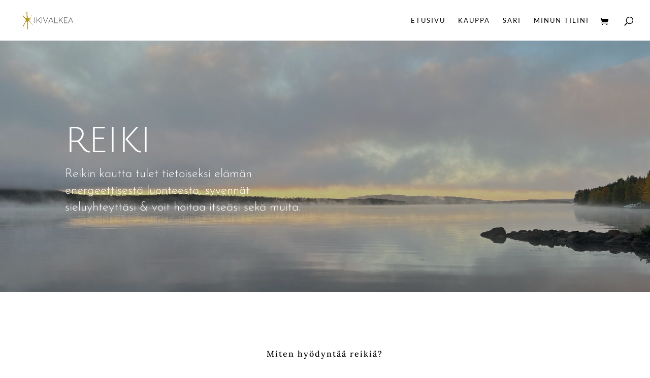

--- FILE ---
content_type: text/css
request_url: https://ikivalkea.fi/wp-content/plugins/lifterlms/assets/css/lifterlms.min.css?ver=9.0.7
body_size: 19092
content:
.llms-pagination ul:before,.llms-pagination ul:after,.llms-form-fields:before,.llms-checkout-cols-2:before,.llms-access-plans:before,.llms-cols:before,.llms-form-fields:after,.llms-checkout-cols-2:after,.llms-access-plans:after,.llms-cols:after{content:" ";display:table}.llms-pagination ul:after,.llms-form-fields:after,.llms-checkout-cols-2:after,.llms-access-plans:after,.llms-cols:after{clear:both}.llms-cols .llms-col{width:100%}@media all and (min-width: 600px){.llms-cols [class*=llms-col-]{float:left}}.llms-flex-cols{display:-webkit-box;display:-ms-flexbox;display:flex;-webkit-box-orient:horizontal;-webkit-box-direction:normal;-ms-flex-flow:row wrap;flex-flow:row wrap}.llms-flex-cols [class*=llms-col]{-webkit-box-flex:0;-ms-flex:0 1 auto;flex:0 1 auto;width:100%}@media all and (min-width: 600px){.llms-cols .llms-col-1,.llms-flex-cols .llms-col-1{width:100%}.llms-cols .llms-col-2,.llms-flex-cols .llms-col-2{width:50%}.llms-cols .llms-col-3,.llms-flex-cols .llms-col-3{width:33.3333333333%}.llms-cols .llms-col-4,.llms-flex-cols .llms-col-4{width:25%}.llms-cols .llms-col-5,.llms-flex-cols .llms-col-5{width:20%}.llms-cols .llms-col-6,.llms-flex-cols .llms-col-6{width:16.6666666667%}.llms-cols .llms-col-7,.llms-flex-cols .llms-col-7{width:14.2857142857%}.llms-cols .llms-col-8,.llms-flex-cols .llms-col-8{width:12.5%}.llms-cols .llms-col-9,.llms-flex-cols .llms-col-9{width:11.1111111111%}.llms-cols .llms-col-10,.llms-flex-cols .llms-col-10{width:10%}.llms-cols .llms-col-11,.llms-flex-cols .llms-col-11{width:9.0909090909%}.llms-cols .llms-col-12,.llms-flex-cols .llms-col-12{width:8.3333333333%}}.llms-button-action,.llms-button-danger,.llms-button-primary,.llms-button-secondary{border:none;border-radius:8px;color:#fefefe;cursor:pointer;display:inline-block;font-size:18px;font-weight:700;text-decoration:none;text-shadow:none;line-height:1;margin:0;max-width:100%;padding:12px 24px;position:relative;-webkit-transition:all .5s ease;transition:all .5s ease;white-space:nowrap}.llms-button-action:disabled,.llms-button-danger:disabled,.llms-button-primary:disabled,.llms-button-secondary:disabled{opacity:.5}.llms-button-action:hover,.llms-button-action:active,.llms-button-danger:hover,.llms-button-danger:active,.llms-button-primary:hover,.llms-button-primary:active,.llms-button-secondary:hover,.llms-button-secondary:active{color:#fefefe}.llms-button-action:focus,.llms-button-danger:focus,.llms-button-primary:focus,.llms-button-secondary:focus{color:#fefefe}.llms-button-action.auto,.llms-button-danger.auto,.llms-button-primary.auto,.llms-button-secondary.auto{width:auto}.llms-button-action.full,.llms-button-danger.full,.llms-button-primary.full,.llms-button-secondary.full{display:block;text-align:center;width:100%}.llms-button-action.square,.llms-button-danger.square,.llms-button-primary.square,.llms-button-secondary.square{padding:12px}.llms-button-action.small,.llms-button-danger.small,.llms-button-primary.small,.llms-button-secondary.small{font-size:13px;padding:8px 14px}.llms-button-action.small.square,.llms-button-danger.small.square,.llms-button-primary.small.square,.llms-button-secondary.small.square{padding:8px}.llms-button-action.large,.llms-button-danger.large,.llms-button-primary.large,.llms-button-secondary.large{font-size:18px;line-height:1.2;padding:16px 32px}.llms-button-action.large.square,.llms-button-danger.large.square,.llms-button-primary.large.square,.llms-button-secondary.large.square{padding:16px}.llms-button-action.large .fa,.llms-button-danger.large .fa,.llms-button-primary.large .fa,.llms-button-secondary.large .fa{left:-7px;position:relative}a.llms-button-action,a.llms-button-danger,a.llms-button-primary{color:#fefefe}.llms-button-primary{background:#466dd8}.llms-button-primary:hover,.llms-button-primary.clicked{background:#274eba}.llms-button-primary:focus,.llms-button-primary:active{background:#6888df}.llms-button-secondary{background:#e1e1e1;color:#444}.llms-button-secondary:hover{color:#414141;background:#cdcdcd}.llms-button-secondary:focus,.llms-button-secondary:active{color:#414141;background:#ebebeb}a.llms-button-secondary{color:#444}.llms-button-action{background:#c05621}.llms-button-action:hover,.llms-button-action.clicked{background:#f67d28}.llms-button-action:focus,.llms-button-action:active{background:#faad76}.llms-button-danger{background:#bb231c}.llms-button-danger:hover{background:#981c17}.llms-button-danger:focus,.llms-button-danger:active{background:#cd261f}.llms-button-outline{background:rgba(0,0,0,0);border:3px solid #1d2327;border-radius:8px;color:#1d2327;cursor:pointer;font-size:16px;font-weight:700;text-decoration:none;text-shadow:none;line-height:1;margin:0;max-width:100%;padding:12px 24px;position:relative;-webkit-transition:all .5s ease;transition:all .5s ease}.llms-button-outline:disabled{opacity:.5}.llms-button-outline:hover,.llms-button-outline:active{color:#1d2327}.llms-button-outline:focus{color:#1d2327}.llms-button-outline.auto{width:auto}.llms-button-outline.full{display:block;text-align:center;width:100%}.llms-button-outline.square{padding:12px}.llms-button-plain{background:rgba(0,0,0,0);border:none;border-radius:3px;color:#1d2327;cursor:pointer;font-size:16px;font-weight:700;text-decoration:none;text-shadow:none;line-height:1;margin:0;max-width:100%;padding:1px 3px;position:relative}.llms-button-plain:hover,.llms-button-plain:active{color:#1d2327}.llms-button-plain:focus{color:#1d2327}.llms-course-continue-button{display:inline-block}.llms-donut{background-color:#f1f1f1;background-image:none;border-radius:50%;color:#466dd8;height:200px;overflow:hidden;position:relative;width:200px}.llms-donut:before,.llms-donut:after{content:" ";display:table}.llms-donut:after{clear:both}.llms-donut svg{overflow:visible !important;pointer-events:none;width:100%}.llms-donut svg path{fill:none;stroke-width:35px;stroke:#466dd8}.llms-donut.mini{height:36px;width:36px}.llms-donut.mini .percentage{font-size:10px}.llms-donut.small{height:100px;width:100px}.llms-donut.small .percentage{font-size:18px}.llms-donut.medium{height:130px;width:130px}.llms-donut.medium .percentage{font-size:26px}.llms-donut.large{height:260px;width:260px}.llms-donut.large .percentage{font-size:48px}.llms-donut .inside{-webkit-box-align:center;-ms-flex-align:center;align-items:center;background:#fff;border-radius:50%;-webkit-box-sizing:border-box;box-sizing:border-box;display:-webkit-box;display:-ms-flexbox;display:flex;-ms-flex-wrap:wrap;flex-wrap:wrap;height:80%;-webkit-box-pack:center;-ms-flex-pack:center;justify-content:center;left:50%;position:absolute;text-align:center;-webkit-transform:translate(-50%, -50%);transform:translate(-50%, -50%);width:80%;top:50%;z-index:3}.llms-donut .percentage{line-height:1.2;font-size:34px}.llms-donut .caption{font-size:75%}.lifterlms [data-tip],.lifterlms [data-title-default],.lifterlms [data-title-active],.llms-metabox [data-tip],.llms-metabox [data-title-default],.llms-metabox [data-title-active],.llms-mb-container [data-tip],.llms-mb-container [data-title-default],.llms-mb-container [data-title-active],.llms-quiz-wrapper [data-tip],.llms-quiz-wrapper [data-title-default],.llms-quiz-wrapper [data-title-active]{position:relative}.lifterlms [data-tip].tip--top-right:before,.lifterlms [data-title-default].tip--top-right:before,.lifterlms [data-title-active].tip--top-right:before,.llms-metabox [data-tip].tip--top-right:before,.llms-metabox [data-title-default].tip--top-right:before,.llms-metabox [data-title-active].tip--top-right:before,.llms-mb-container [data-tip].tip--top-right:before,.llms-mb-container [data-title-default].tip--top-right:before,.llms-mb-container [data-title-active].tip--top-right:before,.llms-quiz-wrapper [data-tip].tip--top-right:before,.llms-quiz-wrapper [data-title-default].tip--top-right:before,.llms-quiz-wrapper [data-title-active].tip--top-right:before{bottom:100%;left:-10px}.lifterlms [data-tip].tip--top-right:hover:before,.lifterlms [data-title-default].tip--top-right:hover:before,.lifterlms [data-title-active].tip--top-right:hover:before,.llms-metabox [data-tip].tip--top-right:hover:before,.llms-metabox [data-title-default].tip--top-right:hover:before,.llms-metabox [data-title-active].tip--top-right:hover:before,.llms-mb-container [data-tip].tip--top-right:hover:before,.llms-mb-container [data-title-default].tip--top-right:hover:before,.llms-mb-container [data-title-active].tip--top-right:hover:before,.llms-quiz-wrapper [data-tip].tip--top-right:hover:before,.llms-quiz-wrapper [data-title-default].tip--top-right:hover:before,.llms-quiz-wrapper [data-title-active].tip--top-right:hover:before{bottom:calc(100% + 6px)}.lifterlms [data-tip].tip--top-right:after,.lifterlms [data-title-default].tip--top-right:after,.lifterlms [data-title-active].tip--top-right:after,.llms-metabox [data-tip].tip--top-right:after,.llms-metabox [data-title-default].tip--top-right:after,.llms-metabox [data-title-active].tip--top-right:after,.llms-mb-container [data-tip].tip--top-right:after,.llms-mb-container [data-title-default].tip--top-right:after,.llms-mb-container [data-title-active].tip--top-right:after,.llms-quiz-wrapper [data-tip].tip--top-right:after,.llms-quiz-wrapper [data-title-default].tip--top-right:after,.llms-quiz-wrapper [data-title-active].tip--top-right:after{border-top-color:#444;left:6px;top:0}.lifterlms [data-tip].tip--top-right:hover:after,.lifterlms [data-title-default].tip--top-right:hover:after,.lifterlms [data-title-active].tip--top-right:hover:after,.llms-metabox [data-tip].tip--top-right:hover:after,.llms-metabox [data-title-default].tip--top-right:hover:after,.llms-metabox [data-title-active].tip--top-right:hover:after,.llms-mb-container [data-tip].tip--top-right:hover:after,.llms-mb-container [data-title-default].tip--top-right:hover:after,.llms-mb-container [data-title-active].tip--top-right:hover:after,.llms-quiz-wrapper [data-tip].tip--top-right:hover:after,.llms-quiz-wrapper [data-title-default].tip--top-right:hover:after,.llms-quiz-wrapper [data-title-active].tip--top-right:hover:after{top:-6px}.lifterlms [data-tip].tip--top-left:before,.lifterlms [data-title-default].tip--top-left:before,.lifterlms [data-title-active].tip--top-left:before,.llms-metabox [data-tip].tip--top-left:before,.llms-metabox [data-title-default].tip--top-left:before,.llms-metabox [data-title-active].tip--top-left:before,.llms-mb-container [data-tip].tip--top-left:before,.llms-mb-container [data-title-default].tip--top-left:before,.llms-mb-container [data-title-active].tip--top-left:before,.llms-quiz-wrapper [data-tip].tip--top-left:before,.llms-quiz-wrapper [data-title-default].tip--top-left:before,.llms-quiz-wrapper [data-title-active].tip--top-left:before{bottom:100%;right:-10px}.lifterlms [data-tip].tip--top-left:hover:before,.lifterlms [data-title-default].tip--top-left:hover:before,.lifterlms [data-title-active].tip--top-left:hover:before,.llms-metabox [data-tip].tip--top-left:hover:before,.llms-metabox [data-title-default].tip--top-left:hover:before,.llms-metabox [data-title-active].tip--top-left:hover:before,.llms-mb-container [data-tip].tip--top-left:hover:before,.llms-mb-container [data-title-default].tip--top-left:hover:before,.llms-mb-container [data-title-active].tip--top-left:hover:before,.llms-quiz-wrapper [data-tip].tip--top-left:hover:before,.llms-quiz-wrapper [data-title-default].tip--top-left:hover:before,.llms-quiz-wrapper [data-title-active].tip--top-left:hover:before{bottom:calc(100% + 6px)}.lifterlms [data-tip].tip--top-left:after,.lifterlms [data-title-default].tip--top-left:after,.lifterlms [data-title-active].tip--top-left:after,.llms-metabox [data-tip].tip--top-left:after,.llms-metabox [data-title-default].tip--top-left:after,.llms-metabox [data-title-active].tip--top-left:after,.llms-mb-container [data-tip].tip--top-left:after,.llms-mb-container [data-title-default].tip--top-left:after,.llms-mb-container [data-title-active].tip--top-left:after,.llms-quiz-wrapper [data-tip].tip--top-left:after,.llms-quiz-wrapper [data-title-default].tip--top-left:after,.llms-quiz-wrapper [data-title-active].tip--top-left:after{border-top-color:#444;right:6px;top:0}.lifterlms [data-tip].tip--top-left:hover:after,.lifterlms [data-title-default].tip--top-left:hover:after,.lifterlms [data-title-active].tip--top-left:hover:after,.llms-metabox [data-tip].tip--top-left:hover:after,.llms-metabox [data-title-default].tip--top-left:hover:after,.llms-metabox [data-title-active].tip--top-left:hover:after,.llms-mb-container [data-tip].tip--top-left:hover:after,.llms-mb-container [data-title-default].tip--top-left:hover:after,.llms-mb-container [data-title-active].tip--top-left:hover:after,.llms-quiz-wrapper [data-tip].tip--top-left:hover:after,.llms-quiz-wrapper [data-title-default].tip--top-left:hover:after,.llms-quiz-wrapper [data-title-active].tip--top-left:hover:after{top:-6px}.lifterlms [data-tip].tip--bottom-left:before,.lifterlms [data-title-default].tip--bottom-left:before,.lifterlms [data-title-active].tip--bottom-left:before,.llms-metabox [data-tip].tip--bottom-left:before,.llms-metabox [data-title-default].tip--bottom-left:before,.llms-metabox [data-title-active].tip--bottom-left:before,.llms-mb-container [data-tip].tip--bottom-left:before,.llms-mb-container [data-title-default].tip--bottom-left:before,.llms-mb-container [data-title-active].tip--bottom-left:before,.llms-quiz-wrapper [data-tip].tip--bottom-left:before,.llms-quiz-wrapper [data-title-default].tip--bottom-left:before,.llms-quiz-wrapper [data-title-active].tip--bottom-left:before{top:100%;right:-10px}.lifterlms [data-tip].tip--bottom-left:hover:before,.lifterlms [data-title-default].tip--bottom-left:hover:before,.lifterlms [data-title-active].tip--bottom-left:hover:before,.llms-metabox [data-tip].tip--bottom-left:hover:before,.llms-metabox [data-title-default].tip--bottom-left:hover:before,.llms-metabox [data-title-active].tip--bottom-left:hover:before,.llms-mb-container [data-tip].tip--bottom-left:hover:before,.llms-mb-container [data-title-default].tip--bottom-left:hover:before,.llms-mb-container [data-title-active].tip--bottom-left:hover:before,.llms-quiz-wrapper [data-tip].tip--bottom-left:hover:before,.llms-quiz-wrapper [data-title-default].tip--bottom-left:hover:before,.llms-quiz-wrapper [data-title-active].tip--bottom-left:hover:before{top:calc(100% + 6px)}.lifterlms [data-tip].tip--bottom-left:after,.lifterlms [data-title-default].tip--bottom-left:after,.lifterlms [data-title-active].tip--bottom-left:after,.llms-metabox [data-tip].tip--bottom-left:after,.llms-metabox [data-title-default].tip--bottom-left:after,.llms-metabox [data-title-active].tip--bottom-left:after,.llms-mb-container [data-tip].tip--bottom-left:after,.llms-mb-container [data-title-default].tip--bottom-left:after,.llms-mb-container [data-title-active].tip--bottom-left:after,.llms-quiz-wrapper [data-tip].tip--bottom-left:after,.llms-quiz-wrapper [data-title-default].tip--bottom-left:after,.llms-quiz-wrapper [data-title-active].tip--bottom-left:after{border-bottom-color:#444;right:6px;bottom:0}.lifterlms [data-tip].tip--bottom-left:hover:after,.lifterlms [data-title-default].tip--bottom-left:hover:after,.lifterlms [data-title-active].tip--bottom-left:hover:after,.llms-metabox [data-tip].tip--bottom-left:hover:after,.llms-metabox [data-title-default].tip--bottom-left:hover:after,.llms-metabox [data-title-active].tip--bottom-left:hover:after,.llms-mb-container [data-tip].tip--bottom-left:hover:after,.llms-mb-container [data-title-default].tip--bottom-left:hover:after,.llms-mb-container [data-title-active].tip--bottom-left:hover:after,.llms-quiz-wrapper [data-tip].tip--bottom-left:hover:after,.llms-quiz-wrapper [data-title-default].tip--bottom-left:hover:after,.llms-quiz-wrapper [data-title-active].tip--bottom-left:hover:after{bottom:-6px}.lifterlms [data-tip].tip--bottom-right:before,.lifterlms [data-title-default].tip--bottom-right:before,.lifterlms [data-title-active].tip--bottom-right:before,.llms-metabox [data-tip].tip--bottom-right:before,.llms-metabox [data-title-default].tip--bottom-right:before,.llms-metabox [data-title-active].tip--bottom-right:before,.llms-mb-container [data-tip].tip--bottom-right:before,.llms-mb-container [data-title-default].tip--bottom-right:before,.llms-mb-container [data-title-active].tip--bottom-right:before,.llms-quiz-wrapper [data-tip].tip--bottom-right:before,.llms-quiz-wrapper [data-title-default].tip--bottom-right:before,.llms-quiz-wrapper [data-title-active].tip--bottom-right:before{top:100%;left:-10px}.lifterlms [data-tip].tip--bottom-right:hover:before,.lifterlms [data-title-default].tip--bottom-right:hover:before,.lifterlms [data-title-active].tip--bottom-right:hover:before,.llms-metabox [data-tip].tip--bottom-right:hover:before,.llms-metabox [data-title-default].tip--bottom-right:hover:before,.llms-metabox [data-title-active].tip--bottom-right:hover:before,.llms-mb-container [data-tip].tip--bottom-right:hover:before,.llms-mb-container [data-title-default].tip--bottom-right:hover:before,.llms-mb-container [data-title-active].tip--bottom-right:hover:before,.llms-quiz-wrapper [data-tip].tip--bottom-right:hover:before,.llms-quiz-wrapper [data-title-default].tip--bottom-right:hover:before,.llms-quiz-wrapper [data-title-active].tip--bottom-right:hover:before{top:calc(100% + 6px)}.lifterlms [data-tip].tip--bottom-right:after,.lifterlms [data-title-default].tip--bottom-right:after,.lifterlms [data-title-active].tip--bottom-right:after,.llms-metabox [data-tip].tip--bottom-right:after,.llms-metabox [data-title-default].tip--bottom-right:after,.llms-metabox [data-title-active].tip--bottom-right:after,.llms-mb-container [data-tip].tip--bottom-right:after,.llms-mb-container [data-title-default].tip--bottom-right:after,.llms-mb-container [data-title-active].tip--bottom-right:after,.llms-quiz-wrapper [data-tip].tip--bottom-right:after,.llms-quiz-wrapper [data-title-default].tip--bottom-right:after,.llms-quiz-wrapper [data-title-active].tip--bottom-right:after{border-bottom-color:#444;left:6px;bottom:0}.lifterlms [data-tip].tip--bottom-right:hover:after,.lifterlms [data-title-default].tip--bottom-right:hover:after,.lifterlms [data-title-active].tip--bottom-right:hover:after,.llms-metabox [data-tip].tip--bottom-right:hover:after,.llms-metabox [data-title-default].tip--bottom-right:hover:after,.llms-metabox [data-title-active].tip--bottom-right:hover:after,.llms-mb-container [data-tip].tip--bottom-right:hover:after,.llms-mb-container [data-title-default].tip--bottom-right:hover:after,.llms-mb-container [data-title-active].tip--bottom-right:hover:after,.llms-quiz-wrapper [data-tip].tip--bottom-right:hover:after,.llms-quiz-wrapper [data-title-default].tip--bottom-right:hover:after,.llms-quiz-wrapper [data-title-active].tip--bottom-right:hover:after{bottom:-6px}.lifterlms [data-tip]:before,.lifterlms [data-title-default]:before,.lifterlms [data-title-active]:before,.llms-metabox [data-tip]:before,.llms-metabox [data-title-default]:before,.llms-metabox [data-title-active]:before,.llms-mb-container [data-tip]:before,.llms-mb-container [data-title-default]:before,.llms-mb-container [data-title-active]:before,.llms-quiz-wrapper [data-tip]:before,.llms-quiz-wrapper [data-title-default]:before,.llms-quiz-wrapper [data-title-active]:before{background:#444;border-radius:4px;color:#fff;font-size:13px;line-height:1.2;padding:8px;max-width:300px;width:-webkit-max-content;width:-moz-max-content;width:max-content}.lifterlms [data-tip]:after,.lifterlms [data-title-default]:after,.lifterlms [data-title-active]:after,.llms-metabox [data-tip]:after,.llms-metabox [data-title-default]:after,.llms-metabox [data-title-active]:after,.llms-mb-container [data-tip]:after,.llms-mb-container [data-title-default]:after,.llms-mb-container [data-title-active]:after,.llms-quiz-wrapper [data-tip]:after,.llms-quiz-wrapper [data-title-default]:after,.llms-quiz-wrapper [data-title-active]:after{content:"";border:6px solid rgba(0,0,0,0);height:0;width:0}.lifterlms [data-tip]:before,.lifterlms [data-tip]:after,.lifterlms [data-title-default]:before,.lifterlms [data-title-default]:after,.lifterlms [data-title-active]:before,.lifterlms [data-title-active]:after,.llms-metabox [data-tip]:before,.llms-metabox [data-tip]:after,.llms-metabox [data-title-default]:before,.llms-metabox [data-title-default]:after,.llms-metabox [data-title-active]:before,.llms-metabox [data-title-active]:after,.llms-mb-container [data-tip]:before,.llms-mb-container [data-tip]:after,.llms-mb-container [data-title-default]:before,.llms-mb-container [data-title-default]:after,.llms-mb-container [data-title-active]:before,.llms-mb-container [data-title-active]:after,.llms-quiz-wrapper [data-tip]:before,.llms-quiz-wrapper [data-tip]:after,.llms-quiz-wrapper [data-title-default]:before,.llms-quiz-wrapper [data-title-default]:after,.llms-quiz-wrapper [data-title-active]:before,.llms-quiz-wrapper [data-title-active]:after{opacity:0;-webkit-transition:all .2s .1s ease;transition:all .2s .1s ease;position:absolute;pointer-events:none;visibility:hidden}.lifterlms [data-tip]:hover:before,.lifterlms [data-tip]:hover:after,.lifterlms [data-title-default]:hover:before,.lifterlms [data-title-default]:hover:after,.lifterlms [data-title-active]:hover:before,.lifterlms [data-title-active]:hover:after,.llms-metabox [data-tip]:hover:before,.llms-metabox [data-tip]:hover:after,.llms-metabox [data-title-default]:hover:before,.llms-metabox [data-title-default]:hover:after,.llms-metabox [data-title-active]:hover:before,.llms-metabox [data-title-active]:hover:after,.llms-mb-container [data-tip]:hover:before,.llms-mb-container [data-tip]:hover:after,.llms-mb-container [data-title-default]:hover:before,.llms-mb-container [data-title-default]:hover:after,.llms-mb-container [data-title-active]:hover:before,.llms-mb-container [data-title-active]:hover:after,.llms-quiz-wrapper [data-tip]:hover:before,.llms-quiz-wrapper [data-tip]:hover:after,.llms-quiz-wrapper [data-title-default]:hover:before,.llms-quiz-wrapper [data-title-default]:hover:after,.llms-quiz-wrapper [data-title-active]:hover:before,.llms-quiz-wrapper [data-title-active]:hover:after{opacity:1;-webkit-transition:all 0 .1s ease;transition:all 0 .1s ease;visibility:visible;z-index:99999999}.lifterlms [data-tip]:before,.llms-metabox [data-tip]:before,.llms-mb-container [data-tip]:before,.llms-quiz-wrapper [data-tip]:before{content:attr(data-tip)}.lifterlms [data-tip].active:before,.llms-metabox [data-tip].active:before,.llms-mb-container [data-tip].active:before,.llms-quiz-wrapper [data-tip].active:before{content:attr(data-tip-active)}.llms-membership-image{display:block;margin:0 auto}.llms-course-image{display:block;margin:0 auto;max-width:100%}.llms-featured-image{display:block;margin:0 auto}.llms-image-thumb{width:150px}.llms-video-wrapper .center-video{height:auto;max-width:100%;overflow:hidden;position:relative;padding-top:56.25%;text-align:center}.llms-video-wrapper .center-video>.wp-video,.llms-video-wrapper .center-video .fluid-width-video-wrapper,.llms-video-wrapper .center-video iframe,.llms-video-wrapper .center-video object,.llms-video-wrapper .center-video embed{height:100%;left:0;position:absolute;top:0;width:100%}.llms-video-wrapper .center-video>.wp-video{width:100% !important}.llms-video-wrapper .center-video .fluid-width-video-wrapper{padding-top:0 !important}.clear{clear:both;width:100%}.llms-featured-image{text-align:center}#main-content .llms-payment-options p{margin:0;font-size:16px}.llms-option{display:block;position:relative;margin:20px 0;padding-left:40px;font-size:16px}.llms-option label{cursor:pointer;position:static}.llms-option:first-child{margin-top:0}.llms-option:last-child{margin-bottom:0}#main-content .llms-option:last-child{margin-bottom:0}.llms-option input[type=radio]{display:block;position:absolute;top:3px;left:0;z-index:0}.llms-option input[type=radio]{display:inline-block}.llms-option input[type=radio]+label span.llms-radio{display:none}.llms-option input[type=radio]+label span.llms-radio{-webkit-appearance:none;-moz-appearance:none;appearance:none;z-index:20;position:absolute;top:0;left:-2px;display:inline-block;width:24px;height:24px;border-radius:50%;cursor:pointer;vertical-align:middle;-webkit-box-shadow:rgba(255,255,255,.15) 0 1px 1px,inset rgba(0,0,0,.5) 0 0 0 1px;box-shadow:rgba(255,255,255,.15) 0 1px 1px,inset rgba(0,0,0,.5) 0 0 0 1px;background:#efefef;background-image:radial-gradient(ellipse at center, #bb231c 0%, #bb231c 40%, #efefef 45%);background-repeat:no-repeat;-webkit-transition:background-position .15s cubic-bezier(0.8, 0, 1, 1);transition:background-position .15s cubic-bezier(0.8, 0, 1, 1)}.llms-option input[type=radio]:checked+label span.llms-radio{-webkit-transition:background-position .2s .15s cubic-bezier(0, 0, 0.2, 1);transition:background-position .2s .15s cubic-bezier(0, 0, 0.2, 1)}.llms-option input[type=radio]+label span.llms-radio{background-position:-24px 0}.llms-option input[type=radio]:checked+label span.llms-radio{background-position:0 0}.llms-option input[type=submit]{border:none;background:#bb231c;color:#fff;font-size:20px;padding:10px 0;border-radius:3px;cursor:pointer;width:100%}.llms-styled-text{padding:14px 0}.llms-notice-box{border-radius:3px;z-index:10;margin:10px 0;padding:15px 20px;border:1px solid #ccc;list-style-type:none;width:100%;overflow:auto}.llms-notice-box input[type=text]{height:auto}.llms-notice-box .col-1-1{width:100%}.llms-notice-box .col-1-1 input[type=text]{width:100%}.llms-notice-box .col-1-2{width:50%;float:left}@media screen and (max-width: 768px){.llms-notice-box .col-1-2{width:100%}}.llms-notice-box .col-1-3{width:33%;float:left;margin-right:10px}.llms-notice-box .col-1-4{width:25%;float:left;margin-right:10px}@media screen and (max-width: 768px){.llms-notice-box .col-1-4{width:100%}}.llms-notice-box .col-1-6{width:16.6%;float:left;margin-right:10px}.llms-notice-box .col-1-8{width:11%;float:right}.llms-notice-box .llms-pad-right{padding-right:10px}@media screen and (max-width: 768px){.llms-notice-box .llms-pad-right{padding-right:0}}input[type=text].cc_cvv,#cc_cvv{margin-right:0;width:23%;float:right}.llms-clear-box{border-radius:3px;z-index:10;margin:10px 0;padding:15px 20px;list-style-type:none;width:100%;overflow:auto}.llms-price-label{font-weight:normal}.llms-final-price{font-weight:bold;float:right}.llms-center-content{text-align:center}.llms-input-text{background-color:#fff;border:1px solid #ddd;color:#333;font-size:18px;font-weight:300;padding:16px;width:100%}.llms-price{margin-bottom:0;font-weight:bold}.llms-price-loop{margin-bottom:0;font-weight:bold}.courses .entry{padding:0}.list-view .site-content .llms-course-list .hentry,.list-view .site-content .llms-membership-list .hentry{border-top:0;padding-top:0}.llms-content{width:100%}.llms-lesson-button-wrapper{width:100%;display:block;clear:both;text-align:center}.llms-template-wrapper{width:100%;display:block;clear:both}.llms-button-wrapper{width:100%;display:block;clear:both;text-align:center}.llms-styled-select{border:1px solid #ccc;-webkit-box-sizing:border-box;box-sizing:border-box;border-radius:3px;overflow:hidden;position:relative}.llms-styled-select,.llms-styled-select select{width:100%}select:focus{outline:none}.llms-styled-select select{height:34px;padding:5px 0 5px 5px;background:rgba(0,0,0,0);border:none;-webkit-appearance:none;font-size:16px;color:#444}@-moz-document url-prefix(){.--ms-styled-select select{width:110%}}.llms-styled-select .fa-sort-desc{position:absolute;top:0;right:12px;font-size:24px;color:#ccc}select::-ms-expand{display:none}_:-o-prefocus .llms-styled-select,.selector .llms-styled-select{background:none}.llms-form-item-wrapper{margin-bottom:1em}.llms-progress-circle{position:relative;width:200px;height:200px;float:left}.llms-progress-circle-count{top:27%;position:absolute;width:94%;text-align:center;color:#666;font-size:44px}.llms-progress-circle svg{position:absolute;width:200px;height:200px}.llms-progress-circle circle{fill:rgba(0,0,0,0)}svg .llms-background-circle{fill:rgba(0,0,0,0);stroke-width:10px;stroke:#f1f2f1;stroke-dasharray:430}svg .llms-animated-circle{fill:rgba(0,0,0,0);stroke-width:10px;stroke:#e5554e;stroke-dasharray:430;stroke-dashoffset:410}.llms-widget-syllabus .llms-lesson.current-lesson .lesson-title{font-weight:700}.llms-widget-syllabus .section-header{display:-webkit-box;display:-ms-flexbox;display:flex;gap:5px}.llms-widget-syllabus .section-header .llms-collapse-caret{text-align:left;width:14px}.llms-widget-syllabus .llms-lesson-complete,.llms-widget-syllabus .lesson-complete-placeholder{font-size:18px;margin-right:5px;color:#ccc}.llms-widget-syllabus .llms-lesson-complete.done,.llms-widget-syllabus .lesson-complete-placeholder.done{color:#466dd8}.llms-widget-syllabus .section-title{font-weight:bold}.llms-widget-syllabus .lesson-title a{text-decoration:underline}.llms-widget-syllabus .lesson-title.done a{color:#666;text-decoration:line-through}.llms-widget-syllabus ul{list-style-type:none;margin:0;padding:0}.llms-widget-syllabus ul li{list-style-type:none;margin:0 0 10px 0}.llms-widget-syllabus ul li ul{margin:0 0 15px 0}.llms-widget-syllabus ul li ul li{-webkit-box-align:start;-ms-flex-align:start;align-items:flex-start;display:-webkit-box;display:-ms-flexbox;display:flex;margin:0 0 10px 0;padding:0}.llms-remove-coupon{float:right}.llms-lesson-preview.is-complete .llms-lesson-link-locked{padding-left:75px}.llms-lesson-tooltip{display:none;position:absolute;color:#000;background-color:silver;padding:.25em;border-radius:2px;z-index:100;top:0;left:50%;text-align:center;-webkit-transform:translateX(-50%) translateY(-100%);transform:translateX(-50%) translateY(-100%)}.llms-lesson-tooltip:after{content:"";width:0;height:0;border-top:8px solid silver;border-left:8px solid rgba(0,0,0,0);border-right:8px solid rgba(0,0,0,0);position:absolute;bottom:-8px;left:50%;-webkit-transform:translateX(-50%);transform:translateX(-50%)}.llms-lesson-tooltip.active{display:inline-block}.llms-favorite-wrapper{cursor:pointer}.llms-favorite-wrapper .fa-heart{color:#ef476f}.llms-favorite-wrapper button{background:none;border:none;cursor:pointer;padding:0}.llms-favorite-wrapper button:focus{outline:2px dashed #333;outline-offset:2px}.llms-has-favorite .llms-parent-course-link{display:inline-block;margin-bottom:20px}.llms-has-favorite .llms-parent-course-link+.llms-favorite-wrapper{float:right;margin:0}.llms-syllabus-wrapper .llms-has-favorite{text-align:left}.llms-syllabus-wrapper .llms-has-favorite .llms-favorite-wrapper{display:inline-block}.llms-loop-list{display:grid;grid-template-columns:repeat(3, minmax(0, 1fr));gap:20px;list-style:none;margin:0 -10px;padding:0}.llms-loop-list .llms-loop-item{list-style:none;margin:0;padding:0}@media(max-width: 768px){.llms-loop-list{grid-template-columns:repeat(1, 1fr)}}@media all and (min-width: 600px){.llms-loop-list.cols-1 .llms-loop-item{grid-template-columns:repeat(1, minmax(0, 1fr))}.llms-loop-list.cols-2 .llms-loop-item{grid-template-columns:repeat(2, minmax(0, 1fr))}.llms-loop-list.cols-3 .llms-loop-item{grid-template-columns:repeat(3, minmax(0, 1fr))}.llms-loop-list.cols-4 .llms-loop-item{grid-template-columns:repeat(4, minmax(0, 1fr))}.llms-loop-list.cols-5 .llms-loop-item{grid-template-columns:repeat(5, minmax(0, 1fr))}.llms-loop-list.cols-6 .llms-loop-item{grid-template-columns:repeat(6, minmax(0, 1fr))}}.llms-loop-item{list-style:none;margin:10px;padding:0;background:#fefefe;border:1px solid #dedede;border-radius:6px}.llms-loop-item-content{overflow:hidden;padding-bottom:15px;margin:0;height:auto}.llms-loop-item-content iframe{max-width:100%}.llms-loop-item-content .llms-loop-link{color:#010101;display:block;text-decoration:none}.llms-loop-item-content .llms-loop-link:visited{color:#010101}.llms-loop-item-content .llms-featured-image{display:block;max-width:100%}.llms-loop-item-content .llms-loop-title{color:#010101;margin:15px 0}.llms-loop-item-content .llms-loop-title:hover{color:#466dd8}.llms-loop-item-content .llms-meta,.llms-loop-item-content .llms-author,.llms-loop-item-content .llms-loop-title,.llms-loop-item-content .llms-featured-pricing{padding:0 15px}.llms-loop-item-content .llms-meta,.llms-loop-item-content .llms-author,.llms-loop-item-content .llms-featured-pricing{color:#444;display:block;font-size:14px;margin-bottom:10px}.llms-loop-item-content .llms-meta:last-child,.llms-loop-item-content .llms-author:last-child,.llms-loop-item-content .llms-featured-pricing:last-child{margin-bottom:0}.llms-loop-item-content .llms-author{-webkit-box-align:center;-ms-flex-align:center;align-items:center;display:-webkit-box;display:-ms-flexbox;display:flex;gap:5px}.llms-loop-item-content .llms-featured-img-wrap{overflow:hidden}.llms-loop-item-content p{margin-bottom:0}.llms-loop-item-content .llms-progress{margin:0;height:.4em}.llms-loop-item-content .llms-progress .progress__indicator{display:none}.llms-loop-item-content .llms-progress .llms-progress-bar{background-color:#f6f6f6;right:0;top:0}.llms-meta-info{margin:40px 0}.llms-meta-info .llms-meta-title{margin:0}.llms-meta-info .llms-meta p{margin-bottom:0}.llms-meta-info .llms-meta span{font-weight:700}.llms-course-progress{margin:40px auto;max-width:480px;text-align:center}.llms-syllabus-wrapper{margin:20px 0;text-align:left}.llms-syllabus-wrapper .llms-section-title{margin:40px 0 10px}.llms-syllabus-wrapper .llms-section-title+.llms-lesson-preview{border-top:1px solid #dedede}.llms-lesson-preview{border-right:1px solid #dedede;border-bottom:1px solid #dedede;border-left:1px solid #dedede;display:block;margin:0;max-width:100%;position:relative}.llms-lesson-preview section{background:#fefefe;-webkit-transition:background-color .3s ease;transition:background-color .3s ease}.llms-lesson-preview section:hover{background:#eaeaea}.llms-lesson-preview.current-lesson .llms-lesson-title{font-weight:400}.llms-lesson-preview .llms-lesson-link{color:#010101;display:block;padding:15px;text-decoration:none}.llms-lesson-preview .llms-lesson-link:visited{color:#212121}.llms-lesson-preview .llms-lesson-link .llms-lesson-preview-row{display:-webkit-box;display:-ms-flexbox;display:flex;-webkit-box-orient:horizontal;-webkit-box-direction:reverse;-ms-flex-direction:row-reverse;flex-direction:row-reverse}.llms-lesson-preview .llms-lesson-locked{background:#efefef;color:#666}.llms-lesson-preview .llms-lesson-locked .llms-lesson-link{color:#666}.llms-lesson-preview .llms-lesson-locked:hover{background:#dedede}.llms-lesson-preview .llms-lesson-thumbnail{margin-bottom:15px}.llms-lesson-preview .llms-lesson-thumbnail img{display:block;height:auto;width:100%}.llms-lesson-preview .llms-lesson-title{font-weight:700;margin:0 auto 5px}.llms-lesson-preview .llms-lesson-title:last-child{margin-bottom:0}.llms-lesson-preview .llms-lesson-excerpt{margin-top:5px}.llms-lesson-preview .llms-lesson-excerpt p{margin:0 0 10px 0;padding:0}.llms-lesson-preview .llms-lesson-excerpt p:last-of-type{margin:0}.llms-lesson-preview .llms-lesson-meta{display:-webkit-box;display:-ms-flexbox;display:flex;padding:5px 15px;font-size:14px}.llms-lesson-preview .llms-lesson-meta div.llms-favorite-wrapper+span.llms-lesson-has-quiz{margin-left:10px}.llms-lesson-preview .llms-lesson-meta div.llms-favorite-wrapper+span.llms-lesson-has-assignment{margin-left:10px}.llms-lesson-preview .llms-lesson-meta span.llms-lesson-has-quiz+span.llms-lesson-has-assignment{margin-left:10px}.llms-lesson-preview .llms-main{-webkit-box-flex:1;-ms-flex-positive:1;flex-grow:1}.llms-lesson-preview .llms-extra{min-width:50px;text-align:right}.llms-lesson-preview .llms-lesson-counter,.llms-lesson-preview .llms-free-lesson-svg,.llms-lesson-preview .llms-lesson-complete,.llms-lesson-preview .llms-lesson-complete-placeholder{display:block}.llms-lesson-preview.is-free .llms-lesson-complete,.llms-lesson-preview.is-complete .llms-lesson-complete{color:#466dd8}.llms-lesson-preview.is-complete .llms-lesson-title:not(.llms-student-dashboard .llms-lesson-title):not(.llms-course-navigation .llms-lesson-title){text-decoration:line-through}.llms-lesson-preview .llms-icon-free{background:#466dd8;border-radius:6px;color:#fefefe;display:inline-block;font-size:14px;font-weight:bold;line-height:1;padding:5px 8px 4px;white-space:nowrap}.llms-lesson-preview.is-incomplete .llms-lesson-complete{color:#cacaca}.llms-lesson-preview .llms-lesson-counter{font-size:16px;margin-bottom:5px}.llms-lesson-preview .llms-free-lesson-svg{fill:currentColor;height:23px;width:50px}.llms-course-navigation{display:-webkit-box;display:-ms-flexbox;display:flex;gap:20px}.llms-course-navigation .llms-prev-lesson,.llms-course-navigation .llms-next-lesson,.llms-course-navigation .llms-back-to-course{-webkit-box-flex:1;-ms-flex:1;flex:1}.llms-course-navigation .llms-prev-lesson+.llms-back-to-course{text-align:right}.llms-course-navigation .llms-next-lesson .llms-lesson-preview .llms-lesson-link{text-align:right}.llms-course-navigation .llms-lesson-preview{border:1px solid #dedede}.llms-course-navigation .llms-lesson-link{display:block}.llms-progress{clear:both;display:-webkit-box;display:-ms-flexbox;display:flex;-webkit-box-orient:horizontal;-webkit-box-direction:reverse;-ms-flex-direction:row-reverse;flex-direction:row-reverse;position:relative;height:1em;width:100%;margin:15px 0}.llms-progress .llms-progress-bar{background-color:#dedede;position:relative;height:.4em;top:.3em;width:100%}.llms-progress .progress-bar-complete{background-color:#ef476f;height:100%}.progress__indicator{float:right;text-align:right;height:1em;line-height:1em;margin-left:5px;white-space:nowrap}.llms-author .name{margin-left:5px}.llms-author .label{margin-left:5px}.llms-author .avatar{border-radius:50%}.llms-author .bio{margin-top:5px}.llms-instructor-info{margin:40px 0}.llms-instructor-info .llms-meta-title{margin:0}.llms-instructor-info .llms-instructors .llms-col:first-child .llms-author{margin-left:0}.llms-instructor-info .llms-instructors .llms-col:last-child .llms-author{margin-right:0}.llms-instructor-info .llms-instructors .llms-author{background:#fefefe;border:1px solid #dedede;border-top:4px solid #466dd8;border-bottom-right-radius:6px;border-bottom-left-radius:6px;color:#010101;text-align:center;margin:45px 0 0;padding:0 20px 20px}.llms-instructor-info .llms-instructors .llms-author .avatar{background:#466dd8;border:4px solid #466dd8;display:block;margin:-35px auto 10px}.llms-instructor-info .llms-instructors .llms-author .llms-author-info{display:block}.llms-instructor-info .llms-instructors .llms-author .llms-author-info.name{font-weight:700}.llms-instructor-info .llms-instructors .llms-author .llms-author-info.label{font-size:85%}.llms-instructor-info .llms-instructors .llms-author .llms-author-info.bio{font-size:90%;margin-bottom:0}.llms_review{margin:20px 0px;padding:10px}.llms_review h5{font-size:17px;margin:3px 0px}.llms_review h6{font-size:13px}.llms_review p{font-size:15px}.review_box [type=text]{margin:10px 0px}.review_box .review_error{color:red;display:none}.review_box+.thank_you_box{display:none}.llms-notice{background:rgba(70,109,216,.3);border-color:#466dd8;border-style:solid;border-width:1px;border-radius:6px;padding:15px;margin-bottom:40px}.llms-notice a{color:inherit}.llms-notice p:last-child,.llms-notice ul:last-child{margin-bottom:0}.llms-notice li{list-style-type:none}.llms-notice.llms-debug{background:rgba(202,202,202,.3);border-color:#cacaca}.llms-notice.llms-error{background:rgba(187,35,28,.15);border-color:#bb231c}.llms-notice.llms-success{background:rgba(77,141,60,.15);border-color:#4d8d3c}.entry-content .llms-notice{margin:0 0 40px}.entry-content .llms-notice li{list-style-type:none}ul.llms-achievements-loop,.lifterlms ul.llms-achievements-loop,ul.llms-certificates-loop,.lifterlms ul.llms-certificates-loop{list-style-type:none;margin:0 -10px;padding:0}ul.llms-achievements-loop:before,ul.llms-achievements-loop:after,.lifterlms ul.llms-achievements-loop:before,.lifterlms ul.llms-achievements-loop:after,ul.llms-certificates-loop:before,ul.llms-certificates-loop:after,.lifterlms ul.llms-certificates-loop:before,.lifterlms ul.llms-certificates-loop:after{content:" ";display:table}ul.llms-achievements-loop:after,.lifterlms ul.llms-achievements-loop:after,ul.llms-certificates-loop:after,.lifterlms ul.llms-certificates-loop:after{clear:both}ul.llms-achievements-loop li.llms-achievement-loop-item,ul.llms-achievements-loop li.llms-certificate-loop-item,.lifterlms ul.llms-achievements-loop li.llms-achievement-loop-item,.lifterlms ul.llms-achievements-loop li.llms-certificate-loop-item,ul.llms-certificates-loop li.llms-achievement-loop-item,ul.llms-certificates-loop li.llms-certificate-loop-item,.lifterlms ul.llms-certificates-loop li.llms-achievement-loop-item,.lifterlms ul.llms-certificates-loop li.llms-certificate-loop-item{-webkit-box-sizing:border-box;box-sizing:border-box;display:block;float:left;list-style-type:none;margin:0;padding:10px;width:100%}@media all and (min-width: 600px){ul.llms-achievements-loop.loop-cols-1 li.llms-achievement-loop-item,ul.llms-achievements-loop.loop-cols-1 li.llms-certificate-loop-item,.lifterlms ul.llms-achievements-loop.loop-cols-1 li.llms-achievement-loop-item,.lifterlms ul.llms-achievements-loop.loop-cols-1 li.llms-certificate-loop-item,ul.llms-certificates-loop.loop-cols-1 li.llms-achievement-loop-item,ul.llms-certificates-loop.loop-cols-1 li.llms-certificate-loop-item,.lifterlms ul.llms-certificates-loop.loop-cols-1 li.llms-achievement-loop-item,.lifterlms ul.llms-certificates-loop.loop-cols-1 li.llms-certificate-loop-item{width:100%}ul.llms-achievements-loop.loop-cols-2 li.llms-achievement-loop-item,ul.llms-achievements-loop.loop-cols-2 li.llms-certificate-loop-item,.lifterlms ul.llms-achievements-loop.loop-cols-2 li.llms-achievement-loop-item,.lifterlms ul.llms-achievements-loop.loop-cols-2 li.llms-certificate-loop-item,ul.llms-certificates-loop.loop-cols-2 li.llms-achievement-loop-item,ul.llms-certificates-loop.loop-cols-2 li.llms-certificate-loop-item,.lifterlms ul.llms-certificates-loop.loop-cols-2 li.llms-achievement-loop-item,.lifterlms ul.llms-certificates-loop.loop-cols-2 li.llms-certificate-loop-item{width:50%}ul.llms-achievements-loop.loop-cols-3 li.llms-achievement-loop-item,ul.llms-achievements-loop.loop-cols-3 li.llms-certificate-loop-item,.lifterlms ul.llms-achievements-loop.loop-cols-3 li.llms-achievement-loop-item,.lifterlms ul.llms-achievements-loop.loop-cols-3 li.llms-certificate-loop-item,ul.llms-certificates-loop.loop-cols-3 li.llms-achievement-loop-item,ul.llms-certificates-loop.loop-cols-3 li.llms-certificate-loop-item,.lifterlms ul.llms-certificates-loop.loop-cols-3 li.llms-achievement-loop-item,.lifterlms ul.llms-certificates-loop.loop-cols-3 li.llms-certificate-loop-item{width:33.3333333333%}ul.llms-achievements-loop.loop-cols-4 li.llms-achievement-loop-item,ul.llms-achievements-loop.loop-cols-4 li.llms-certificate-loop-item,.lifterlms ul.llms-achievements-loop.loop-cols-4 li.llms-achievement-loop-item,.lifterlms ul.llms-achievements-loop.loop-cols-4 li.llms-certificate-loop-item,ul.llms-certificates-loop.loop-cols-4 li.llms-achievement-loop-item,ul.llms-certificates-loop.loop-cols-4 li.llms-certificate-loop-item,.lifterlms ul.llms-certificates-loop.loop-cols-4 li.llms-achievement-loop-item,.lifterlms ul.llms-certificates-loop.loop-cols-4 li.llms-certificate-loop-item{width:25%}ul.llms-achievements-loop.loop-cols-5 li.llms-achievement-loop-item,ul.llms-achievements-loop.loop-cols-5 li.llms-certificate-loop-item,.lifterlms ul.llms-achievements-loop.loop-cols-5 li.llms-achievement-loop-item,.lifterlms ul.llms-achievements-loop.loop-cols-5 li.llms-certificate-loop-item,ul.llms-certificates-loop.loop-cols-5 li.llms-achievement-loop-item,ul.llms-certificates-loop.loop-cols-5 li.llms-certificate-loop-item,.lifterlms ul.llms-certificates-loop.loop-cols-5 li.llms-achievement-loop-item,.lifterlms ul.llms-certificates-loop.loop-cols-5 li.llms-certificate-loop-item{width:20%}}.llms-achievement,.llms-certificate{background:#fefefe;border:none;border-radius:12px;color:#010101;display:block;padding:20px 0;text-decoration:none;width:100%}.llms-achievement:hover,.llms-certificate:hover{background:#eaeaea}.llms-achievement .llms-achievement-img,.llms-certificate .llms-achievement-img{display:block;margin:0 auto;max-width:80%}.llms-achievement .llms-achievement-title,.llms-certificate .llms-achievement-title{color:#010101;font-size:16px;margin:0;padding:10px;text-align:center}.llms-achievement .llms-certificate-title,.llms-certificate .llms-certificate-title{color:#010101;font-size:16px;margin:0;padding:0 0 10px}.llms-achievement .llms-achievement-info,.llms-achievement .llms-achievement-date,.llms-certificate .llms-achievement-info,.llms-certificate .llms-achievement-date{display:none}.llms-achievement .llms-achievement-content,.llms-certificate .llms-achievement-content{padding:20px}.llms-achievement .llms-achievement-content:empty,.llms-certificate .llms-achievement-content:empty{padding:0}.llms-achievement .llms-achievement-content *:last-child,.llms-certificate .llms-achievement-content *:last-child{margin-bottom:0}.llms-certificate{border:4px double #dedede;padding:20px 10px;background:#fefefe;text-align:center}.llms-certificate:hover{background:#fefefe;border-color:#eaeaea}.llms-achievement-modal .llms-achievement{background:#fff}.llms-achievement-modal .llms-achievement-info{display:block}.llms-achievement-modal .llms-achievement-title{display:none}.llms-notification{background:#fefefe;-webkit-box-shadow:0 1px 2px -2px #333,0 1px 1px -1px #333;box-shadow:0 1px 2px -2px #333,0 1px 1px -1px #333;border-top:4px solid #466dd8;color:#010101;opacity:0;padding:12px;position:fixed;right:-800px;top:24px;-webkit-transition:opacity .4s ease-in-out,right .4s ease-in-out;transition:opacity .4s ease-in-out,right .4s ease-in-out;visibility:hidden;width:auto;z-index:9999999}.llms-notification:before,.llms-notification:after{content:" ";display:table}.llms-notification:after{clear:both}.llms-notification.visible{left:12px;opacity:1;right:12px;-webkit-transition:opacity .4s ease-in-out,right .4s ease-in-out,top .1s ease-in-out,background .2s ease-in-out,-webkit-transform .2s ease-in-out;transition:opacity .4s ease-in-out,right .4s ease-in-out,top .1s ease-in-out,background .2s ease-in-out,-webkit-transform .2s ease-in-out;transition:opacity .4s ease-in-out,right .4s ease-in-out,top .1s ease-in-out,background .2s ease-in-out,transform .2s ease-in-out;transition:opacity .4s ease-in-out,right .4s ease-in-out,top .1s ease-in-out,background .2s ease-in-out,transform .2s ease-in-out,-webkit-transform .2s ease-in-out;visibility:visible}.llms-notification.visible:hover .llms-notification-dismiss{opacity:1}.llms-notification .llms-notification-content{-webkit-box-align:center;-ms-flex-align:center;align-items:center;display:-webkit-box;display:-ms-flexbox;display:flex}.llms-notification .llms-notification-main{-ms-flex-item-align:start;align-self:flex-start;-webkit-box-flex:4;-ms-flex:4;flex:4;-webkit-box-ordinal-group:3;-ms-flex-order:2;order:2}.llms-notification .llms-notification-title{color:#010101;font-size:18px;margin:0}.llms-notification .llms-notification-body{font-size:14px;line-height:1.4}.llms-notification .llms-notification-body p,.llms-notification .llms-notification-body li{font-size:inherit}.llms-notification .llms-notification-body p{margin-bottom:8px}.llms-notification .llms-notification-body p img{max-width:100%}.llms-notification .llms-notification-body .llms-mini-cert{background:#f6f6f6;border:1px solid #d0d0d0;-webkit-box-shadow:inset 0 0 0 3px #fefefe,inset 0 0 0 4px #dedede;box-shadow:inset 0 0 0 3px #fefefe,inset 0 0 0 4px #dedede;padding:16px 16px 24px;margin-top:12px}.llms-notification .llms-notification-body .llms-mini-cert .llms-mini-cert-title{font-size:16px;font-weight:700;margin:12px auto;text-align:center}.llms-notification .llms-notification-body .llms-mini-cert .llms-mini-cert--body{width:100%}.llms-notification .llms-notification-body .llms-mini-cert .llms-mini-cert--body>div:nth-child(1){width:65%}.llms-notification .llms-notification-body .llms-mini-cert .llms-mini-cert--body>div:nth-child(2){width:35%}.llms-notification .llms-notification-body .llms-mini-cert .llms-mini-cert--body>div:nth-child(3){width:85%}.llms-notification .llms-notification-body .llms-mini-cert .llms-mini-cert--body>div:nth-child(4){width:75%;margin-top:18px}.llms-notification .llms-notification-body .llms-mini-cert .llms-mini-cert--body>div:nth-child(5){width:70%}.llms-notification .llms-notification-body .llms-mini-cert .llms-mini-cert--body>div:nth-child(6){margin-left:12px;margin-bottom:-24px}.llms-notification .llms-notification-body .llms-mini-cert .llms-mini-cert--body>div:nth-child(7){width:65%;margin-right:12px}.llms-notification .llms-notification-body .llms-mini-cert .llms-mini-cert--mock-line{border-radius:2px;height:8px;background:#b0b0b0;background-image:-webkit-gradient(linear, left top, right top, from(#b0b0b0), color-stop(20%, #a0a0a0), color-stop(40%, #b0b0b0), to(#b0b0b0));background-image:linear-gradient(to right, #b0b0b0 0%, #a0a0a0 20%, #b0b0b0 40%, #b0b0b0 100%);background-repeat:no-repeat;margin:4px auto}.llms-notification .llms-notification-body .llms-mini-cert .llms-mini-cert--mock-dot{background:#b0b0b0;border-radius:50%;display:inline-block;content:"";height:24px;width:24px}.llms-notification .llms-notification-body .llms-mini-cert p{margin-bottom:0}.llms-notification .llms-notification-aside{-ms-flex-item-align:start;align-self:flex-start;-webkit-box-flex:1;-ms-flex:1;flex:1;margin-right:12px;-webkit-box-ordinal-group:2;-ms-flex-order:1;order:1}.llms-notification .llms-notification-icon{display:block;max-width:64px}.llms-notification .llms-notification-footer{border-top:1px solid #e5e5e5;font-size:12px;margin-top:12px;padding:6px 6px 0;text-align:right}.llms-notification .llms-notification-footer a{color:#010101}.llms-notification .llms-notification-dismiss{color:#bb231c;cursor:pointer;font-size:22px;position:absolute;right:10px;top:8px;-webkit-transition:opacity .4s ease-in-out;transition:opacity .4s ease-in-out}.llms-sd-notification-center .llms-notification-list,.llms-sd-notification-center .llms-notification-list-item{list-style-type:none;margin:0;padding:0}.llms-sd-notification-center .llms-notification-list-item:hover .llms-notification{background:#fcfcfc}.llms-sd-notification-center .llms-notification{opacity:1;border-top:1px solid #e5e5e5;left:auto;padding:24px;position:relative;right:auto;top:auto;visibility:visible;width:auto}.llms-sd-notification-center .llms-notification .llms-notification-aside{max-width:64px}.llms-sd-notification-center .llms-notification .llms-notification-footer{border:none;padding:0;text-align:left}.llms-sd-notification-center .llms-notification .llms-progress{display:none !important}.llms-sd-notification-center .llms-notification .llms-notification-date{color:#515151;float:left;margin-right:6px}.llms-sd-notification-center .llms-notification .llms-mini-cert{margin:0 auto;max-width:380px}@media all and (min-width: 480px){.llms-notification{right:-800px;width:360px}.llms-notification.visible{left:auto;right:24px}.llms-notification .llms-notification-dismiss{opacity:0}}.llms-pagination ul{list-style-type:none;margin:40px 0;padding:0}.llms-pagination ul li{float:left}.llms-pagination ul li a{border-bottom:0;text-decoration:none}.llms-pagination ul li .page-numbers{padding:.5em;text-decoration:underline}.llms-pagination ul li .page-numbers.current{text-decoration:none}.llms-tooltip{background:#2a2a2a;border-radius:4px;color:#fff;font-size:14px;line-height:1.2;opacity:0;top:-20px;padding:8px 12px;left:50%;position:absolute;pointer-events:none;-webkit-transform:translateX(-50%);transform:translateX(-50%);-webkit-transition:opacity .2s ease,top .2s ease;transition:opacity .2s ease,top .2s ease;max-width:320px}.llms-tooltip.show{top:-28px;opacity:1}.llms-tooltip:after{bottom:-8px;border-top:8px solid #2a2a2a;border-left:8px solid rgba(0,0,0,0);border-right:8px solid rgba(0,0,0,0);content:"";height:0;left:50%;position:absolute;-webkit-transform:translateX(-50%);transform:translateX(-50%);width:0}.webui-popover-title{font-size:initial;font-weight:initial;line-height:initial}.webui-popover-inverse .webui-popover-inner .close{color:#fff;opacity:.6;text-shadow:none}.webui-popover-inverse .webui-popover-inner .close:hover{opacity:.8}.webui-popover-inverse .webui-popover-content a{color:#fff;text-decoration:underline}.webui-popover-inverse .webui-popover-content a:hover{text-decoration:none}.single-llms_quiz #llms-quiz-wrapper .llms-quiz-attempt-results{margin:0;padding:0;list-style-type:none}.single-llms_quiz #llms-quiz-wrapper .llms-quiz-attempt-results .llms-quiz-attempt-question{background:#efefef;border-radius:6px;margin:0 0 15px;position:relative;list-style-type:none}.single-llms_quiz #llms-quiz-wrapper .llms-quiz-attempt-results .llms-quiz-attempt-question .toggle-answer{color:inherit;display:-webkit-box;display:-ms-flexbox;display:flex;gap:10px;-webkit-box-pack:justify;-ms-flex-pack:justify;justify-content:space-between;padding:15px 35px 15px 15px;text-decoration:none}.single-llms_quiz #llms-quiz-wrapper .llms-quiz-attempt-results .llms-quiz-attempt-question.status--waiting.correct,.single-llms_quiz #llms-quiz-wrapper .llms-quiz-attempt-results .llms-quiz-attempt-question.status--waiting.incorrect{background:rgba(192,86,33,.2)}.single-llms_quiz #llms-quiz-wrapper .llms-quiz-attempt-results .llms-quiz-attempt-question.status--waiting.correct .llms-status-icon,.single-llms_quiz #llms-quiz-wrapper .llms-quiz-attempt-results .llms-quiz-attempt-question.status--waiting.incorrect .llms-status-icon{background-color:#c05621}.single-llms_quiz #llms-quiz-wrapper .llms-quiz-attempt-results .llms-quiz-attempt-question.status--graded.correct{background:rgba(77,141,60,.15)}.single-llms_quiz #llms-quiz-wrapper .llms-quiz-attempt-results .llms-quiz-attempt-question.status--graded.correct .llms-status-icon{background-color:#4d8d3c}.single-llms_quiz #llms-quiz-wrapper .llms-quiz-attempt-results .llms-quiz-attempt-question.status--graded.incorrect{background:rgba(187,35,28,.15)}.single-llms_quiz #llms-quiz-wrapper .llms-quiz-attempt-results .llms-quiz-attempt-question.status--graded.incorrect .llms-status-icon{background-color:#bb231c}.single-llms_quiz #llms-quiz-wrapper .llms-quiz-attempt-results .llms-quiz-attempt-question pre{overflow:auto}.single-llms_quiz #llms-quiz-wrapper .llms-quiz-attempt-results .llms-quiz-attempt-question .llms-question-title{font-size:22px;margin:0;line-height:1.4}.single-llms_quiz #llms-quiz-wrapper .llms-quiz-attempt-results .llms-quiz-attempt-question .llms-points{line-height:1.4}.single-llms_quiz #llms-quiz-wrapper .llms-quiz-attempt-results .llms-quiz-attempt-question .llms-status-icon-tip{position:absolute;right:-12px;top:-2px}.single-llms_quiz #llms-quiz-wrapper .llms-quiz-attempt-results .llms-quiz-attempt-question .llms-status-icon{color:rgba(255,255,255,.65);border-radius:50%;font-size:30px;height:40px;line-height:40px;text-align:center;width:40px}.single-llms_quiz #llms-quiz-wrapper .llms-quiz-attempt-results .llms-quiz-attempt-question .llms-quiz-attempt-question-main{display:none;padding:0 15px 15px}.single-llms_quiz #llms-quiz-wrapper .llms-quiz-attempt-results .llms-quiz-attempt-question .llms-quiz-attempt-question-main .llms-quiz-results-label{font-weight:700;margin:0 0 10px;padding:0}.single-llms_quiz #llms-quiz-wrapper .llms-quiz-attempt-results .llms-quiz-attempt-question .llms-quiz-attempt-question-main ul.llms-quiz-attempt-answers{margin:0;padding:0}.single-llms_quiz #llms-quiz-wrapper .llms-quiz-attempt-results .llms-quiz-attempt-question .llms-quiz-attempt-question-main ul.llms-quiz-attempt-answers li.llms-quiz-attempt-answer{padding:0;margin:0 0 0 30px}.single-llms_quiz #llms-quiz-wrapper .llms-quiz-attempt-results .llms-quiz-attempt-question .llms-quiz-attempt-question-main ul.llms-quiz-attempt-answers li.llms-quiz-attempt-answer:only-child{list-style-type:none;margin-left:0}.single-llms_quiz #llms-quiz-wrapper .llms-quiz-attempt-results .llms-quiz-attempt-question .llms-quiz-attempt-question-main img{height:auto;max-width:200px}.single-llms_quiz #llms-quiz-wrapper .llms-quiz-attempt-results .llms-quiz-attempt-question .llms-quiz-attempt-question-main .llms-quiz-attempt-answer-section{border-top:2px solid rgba(255,255,255,.5);margin-top:20px;padding-top:20px}.single-llms_quiz #llms-quiz-wrapper .llms-quiz-attempt-results .llms-quiz-attempt-question .llms-quiz-attempt-question-main .llms-quiz-attempt-answer-section:first-child{border-top:none;margin-top:0;padding-top:0}.single-llms_quiz #llms-quiz-wrapper .llms-quiz-attempt-results .llms-quiz-attempt-question.type--picture_choice ul.llms-quiz-attempt-answers,.single-llms_quiz #llms-quiz-wrapper .llms-quiz-attempt-results .llms-quiz-attempt-question.type--picture_reorder ul.llms-quiz-attempt-answers{list-style-type:none;margin:0;padding:0}.single-llms_quiz #llms-quiz-wrapper .llms-quiz-attempt-results .llms-quiz-attempt-question.type--picture_choice ul.llms-quiz-attempt-answers li.llms-quiz-attempt-answer,.single-llms_quiz #llms-quiz-wrapper .llms-quiz-attempt-results .llms-quiz-attempt-question.type--picture_reorder ul.llms-quiz-attempt-answers li.llms-quiz-attempt-answer{display:inline-block;list-style-type:none;margin:0;padding:5px}.single-llms_quiz #llms-quiz-wrapper .llms-quiz-attempt-results .llms-quiz-attempt-question.type--removed{opacity:.5}.single-llms_quiz #llms-quiz-wrapper .llms-quiz-attempt-results .llms-quiz-attempt-question.type--removed .llms-question-title{font-style:italic;font-weight:normal}.single-llms_quiz .llms-return{margin-bottom:10px}.single-llms_quiz .llms-quiz-results:before,.single-llms_quiz .llms-quiz-results:after{content:" ";display:table}.single-llms_quiz .llms-quiz-results:after{clear:both}.single-llms_quiz .llms-quiz-results .llms-donut.passing{color:#4d8d3c}.single-llms_quiz .llms-quiz-results .llms-donut.passing svg path{stroke:#4d8d3c}.single-llms_quiz .llms-quiz-results .llms-donut.pending{color:#555}.single-llms_quiz .llms-quiz-results .llms-donut.pending svg path{stroke:#555}.single-llms_quiz .llms-quiz-results .llms-donut.failing{color:#bb231c}.single-llms_quiz .llms-quiz-results .llms-donut.failing svg path{stroke:#bb231c}.single-llms_quiz .llms-quiz-results .llms-quiz-results-aside,.single-llms_quiz .llms-quiz-results .llms-quiz-results-main,.single-llms_quiz .llms-quiz-results .llms-quiz-results-history{margin-bottom:20px}@media all and (min-width: 600px){.single-llms_quiz .llms-quiz-results .llms-quiz-results-aside{float:left;width:220px}.single-llms_quiz .llms-quiz-results .llms-quiz-results-aside+.llms-quiz-results-main{float:right;width:calc(100% - 300px)}.single-llms_quiz .llms-quiz-results .llms-quiz-results-aside+.llms-quiz-results-main+.llms-quiz-results-history{float:right;width:calc(100% - 300px)}.single-llms_quiz .llms-quiz-results .llms-quiz-results-history{clear:right}}.single-llms_quiz ul.llms-quiz-meta-info{list-style-type:none;margin:0;padding:0}.single-llms_quiz ul.llms-quiz-meta-info li{list-style-type:none;margin:10px 0 0;padding:0}.single-llms_quiz ul.llms-quiz-meta-info{margin-bottom:10px}.single-llms_quiz .llms-quiz-buttons{margin-top:10px;text-align:left}.single-llms_quiz .llms-quiz-buttons form{display:inline-block}.llms-quiz-question-wrapper{min-height:140px;position:relative}.llms-quiz-question-wrapper .llms-quiz-loading{bottom:20px;left:0;position:absolute;right:0;text-align:center;z-index:1}.llms-quiz-question-wrapper .llms-question-image img{height:auto;max-width:100%}.llms-quiz-ui{position:relative}.llms-quiz-ui .llms-quiz-header{-webkit-box-align:center;-ms-flex-align:center;align-items:center;display:-webkit-box;display:-ms-flexbox;display:flex;margin:0 0 40px}.llms-quiz-ui .llms-progress{background-color:#dedede;-webkit-box-orient:horizontal;-webkit-box-direction:normal;-ms-flex-direction:row;flex-direction:row;height:8px;margin:0;overflow:hidden}.llms-quiz-ui .llms-progress .progress-bar-complete{-webkit-transition:width .3s ease-in;transition:width .3s ease-in;width:0}.llms-quiz-ui .llms-error{background:rgba(187,35,28,.15);border:1px solid #bb231c;border-radius:6px;margin:20px 0;padding:15px}.llms-quiz-ui .llms-error:before,.llms-quiz-ui .llms-error:after{content:" ";display:table}.llms-quiz-ui .llms-error:after{clear:both}.llms-quiz-ui .llms-error a{color:#bb231c;float:right;font-size:22px;line-height:1;text-decoration:none}.llms-quiz-ui .llms-quiz-counter{display:none;color:#6a6a6a;float:right;font-size:18px}.llms-quiz-ui .llms-quiz-counter .llms-sep{margin:0 5px}.llms-quiz-ui .llms-quiz-nav{margin-top:20px}.llms-quiz-ui .llms-quiz-nav button{margin:0 10px 0 0}.llms-question-wrapper .llms-question-text{font-size:30px;font-weight:400;margin-bottom:15px}.llms-question-wrapper ol.llms-question-choices{list-style-type:none;margin:0;padding:0}.llms-question-wrapper ol.llms-question-choices li.llms-choice{border-bottom:1px solid #e8e8e8;margin:0;padding:0;position:relative}.llms-question-wrapper ol.llms-question-choices li.llms-choice:last-child{border-bottom:none}.llms-question-wrapper ol.llms-question-choices li.llms-choice.type--picture{border-bottom:none}.llms-question-wrapper ol.llms-question-choices li.llms-choice.type--picture label{display:inline-block;padding:0}.llms-question-wrapper ol.llms-question-choices li.llms-choice.type--picture .llms-marker{bottom:10px;margin:0;position:absolute;right:10px}.llms-question-wrapper ol.llms-question-choices li.llms-choice.type--picture .llms-choice-image{margin:2px;padding:20px;-webkit-transition:background .4s ease;transition:background .4s ease}.llms-question-wrapper ol.llms-question-choices li.llms-choice.type--picture .llms-choice-image img{display:block;height:auto;width:100%}.llms-question-wrapper ol.llms-question-choices li.llms-choice.type--picture input:checked~.llms-choice-image{background:#efefef}.llms-question-wrapper ol.llms-question-choices li.llms-choice input{display:none;left:0;pointer-events:none;position:absolute;top:0;visibility:hidden}.llms-question-wrapper ol.llms-question-choices li.llms-choice label{display:block;margin:0;padding:10px 20px;position:relative}.llms-question-wrapper ol.llms-question-choices li.llms-choice label.hovered .llms-marker:not(.type--lister) .iterator{display:none}.llms-question-wrapper ol.llms-question-choices li.llms-choice label.hovered .llms-marker:not(.type--lister) .fa{display:inline}.llms-question-wrapper ol.llms-question-choices li.llms-choice .llms-marker{background:#fefefe;color:#010101;display:inline-block;font-size:20px;height:40px;line-height:40px;margin-right:10px;text-align:center;-webkit-transition:all .2s ease;transition:all .2s ease;vertical-align:middle;width:40px}.llms-question-wrapper ol.llms-question-choices li.llms-choice .llms-marker .fa{display:none}.llms-question-wrapper ol.llms-question-choices li.llms-choice .llms-marker.type--lister,.llms-question-wrapper ol.llms-question-choices li.llms-choice .llms-marker.type--checkbox{border-radius:4px}.llms-question-wrapper ol.llms-question-choices li.llms-choice .llms-marker.type--radio{border-radius:50%}.llms-question-wrapper ol.llms-question-choices li.llms-choice input:checked+.llms-marker{background:#ef476f;color:#fff}.llms-question-wrapper ol.llms-question-choices li.llms-choice input:checked+.llms-marker .iterator{display:none}.llms-question-wrapper ol.llms-question-choices li.llms-choice input:checked+.llms-marker .fa{display:inline}.llms-question-wrapper ol.llms-question-choices li.llms-choice .llms-choice-text{display:inline-block;font-size:18px;font-weight:400;line-height:1.6;margin:0;padding:0;vertical-align:middle;width:calc(100% - 60px)}.llms-quiz-timer{background:#fff;border:1px solid #4d8d3c;border-radius:4px;color:#4d8d3c;float:right;font-size:18px;line-height:1;margin-left:20px;padding:8px 12px;position:relative;white-space:nowrap;z-index:1}.llms-quiz-timer.color-half{border-color:#c05621;color:#c05621}.llms-quiz-timer.color-empty{border-color:#bb231c;color:#bb231c}.llms-quiz-timer .llms-tiles{display:inline-block;margin-left:5px}.voucher-expand{display:none}@media all and (min-width: 600px){.llms-access-plans.cols-1 .llms-access-plan{width:100%}.llms-access-plans.cols-2 .llms-access-plan{width:50%}.llms-access-plans.cols-3 .llms-access-plan{width:33.3333333333%}.llms-access-plans.cols-4 .llms-access-plan{width:25%}.llms-access-plans.cols-5 .llms-access-plan{width:20%}}.llms-free-enroll-form{margin-bottom:0}.llms-access-plan{-webkit-box-sizing:border-box;box-sizing:border-box;float:left;text-align:center;width:100%}.llms-access-plan .llms-access-plan-content,.llms-access-plan .llms-access-plan-footer{background:#f1f1f1}.llms-access-plan.featured .llms-access-plan-featured{background:#466dd8;border-top-left-radius:6px;border-top-right-radius:6px}.llms-access-plan.featured .llms-access-plan-content{border-radius:0}.llms-access-plan.featured .llms-access-plan-title{border-top-left-radius:0;border-top-right-radius:0}.llms-access-plan.featured .llms-access-plan-footer,.llms-access-plan.featured .llms-access-plan-content{border-left:3px solid #466dd8;border-right:3px solid #466dd8}.llms-access-plan.featured .llms-access-plan-footer{border-bottom-color:#466dd8}.llms-access-plan.on-sale .price-regular{text-decoration:line-through}.llms-access-plan.on-sale .price-regular .lifterlms-price{font-weight:400}.llms-access-plan .stamp{background:#466dd8;border-radius:6px;color:#fefefe;display:inline-block;font-size:14px;font-style:normal;font-weight:bold;line-height:1;padding:5px 8px 4px}.llms-access-plan-featured{color:#fff;font-size:14px;font-weight:700;letter-spacing:1px;margin:0 2px 0 2px;padding:5px 0 0}.llms-access-plan-content{border-top-right-radius:6px;border-top-left-radius:6px;margin:0 2px 0;overflow:hidden}.llms-access-plan-content .llms-access-plan-pricing{color:#010101;padding:20px 0 0}.llms-access-plan-content .llms-form-fields{padding:10px}.llms-access-plan-title{background:#466dd8;color:#fefefe;margin:0;padding:10px 15px}.llms-access-plan-pricing .llms-price-currency-symbol{font-size:14px;vertical-align:top}.llms-access-plan-price .lifterlms-price{font-weight:700}.llms-access-plan-price.sale{padding:5px 0;border-top:1px solid #d0d0d0;border-bottom:1px solid #d0d0d0}.llms-access-plan-trial,.llms-access-plan-schedule,.llms-access-plan-sale-end,.llms-access-plan-expiration{font-size:16px}.llms-access-plan-description{color:#010101;font-size:16px;padding:10px 10px 0}.llms-access-plan-description ul{margin:0}.llms-access-plan-description ul li{border-bottom:1px solid #d0d0d0;list-style-type:none}.llms-access-plan-description ul li:last-child{border-bottom:none}.llms-access-plan-description div:last-child,.llms-access-plan-description img:last-child,.llms-access-plan-description p:last-child,.llms-access-plan-description ul:last-child,.llms-access-plan-description li:last-child{margin-bottom:0}.llms-access-plan-restrictions{margin-top:20px}.llms-access-plan-restrictions .stamp{vertical-align:baseline}.llms-access-plan-restrictions ul{margin:5px 0 0 0;padding:0}.llms-access-plan-restrictions ul li{font-size:14px;list-style-type:none;margin:0;padding:0}.llms-access-plan-restrictions a{color:#c05621}.llms-access-plan-restrictions a:hover{color:#f67d28}.llms-access-plan-footer{border-bottom:3px solid #f1f1f1;border-bottom-left-radius:6px;border-bottom-right-radius:6px;padding:15px;margin:0 2px 2px 2px}.llms-access-plan-footer .button{display:inline-block}.llms-access-plan-footer .llms-access-plan-pricing{padding:0 0 10px}.webui-popover-content .llms-members-only-restrictions{text-align:center}.webui-popover-content .llms-members-only-restrictions ul,.webui-popover-content .llms-members-only-restrictions ol,.webui-popover-content .llms-members-only-restrictions li,.webui-popover-content .llms-members-only-restrictions p{margin:0;padding:0}.webui-popover-content .llms-members-only-restrictions ul,.webui-popover-content .llms-members-only-restrictions ol,.webui-popover-content .llms-members-only-restrictions li{list-style-type:none}.webui-popover-content .llms-members-only-restrictions li{padding:8px 0;border-top:1px solid #3b3b3b}.webui-popover-content .llms-members-only-restrictions li:first-child{border-top:none}.webui-popover-content .llms-members-only-restrictions li a{display:block}.llms-checkout-wrapper .llms-person-login-form-wrapper{margin-bottom:40px}.llms-checkout-wrapper form.llms-login{display:none}.llms-checkout-wrapper .llms-form-heading{margin:0 0 20px}.llms-checkout{position:relative}.llms-checkout-cols-2.llms-col-2 section{background-color:#fefefe;border:1px solid #ccc;border-radius:12px;padding:20px}.llms-checkout-cols-2.llms-col-2 section .llms-form-heading{padding:0}@media all and (min-width: 800px){.llms-checkout-cols-2 .llms-checkout-col{float:left}.llms-checkout-cols-2 .llms-checkout-col.llms-col-1{margin-right:20px;width:calc(58% - 20px)}.llms-checkout-cols-2 .llms-checkout-col.llms-col-2{margin-left:20px;width:calc(42% - 20px)}.llms-checkout-cols-2 .llms-checkout-col.llms-col-2 button{width:100%}}.llms-checkout-section{margin-bottom:40px;position:relative}.llms-checkout-section-content.llms-form-fields{margin:0px}.llms-checkout-section-content .llms-label{font-weight:400}.llms-checkout-section-content .llms-order-summary{list-style-type:none;margin:0;padding:0}.llms-checkout-section-content .llms-order-summary li{list-style-type:none;margin:0 0 15px 0}.llms-checkout-section-content .llms-order-summary :not(.llms-label){font-weight:700}.llms-checkout-section-content .llms-order-summary li.llms-pricing.on-sale .price-regular,.llms-checkout-section-content .llms-order-summary li.llms-pricing.has-coupon .price-regular{text-decoration:line-through}.llms-checkout-section-content .llms-coupon-wrapper{border-top:1px solid #dedede;margin-top:20px;padding-top:20px}.llms-checkout-section-content .llms-coupon-wrapper .llms-coupon-entry{display:none;margin-top:20px}.llms-form-field.llms-payment-gateway-option{-webkit-box-align:center;-ms-flex-align:center;align-items:center;display:-webkit-box;display:-ms-flexbox;display:flex;gap:8px}.llms-form-field.llms-payment-gateway-option label+span.llms-description{display:inline-block;margin-left:5px}.llms-form-field.llms-payment-gateway-option .llms-description a{border:none;-webkit-box-shadow:none;box-shadow:none;text-decoration:none}.llms-form-field.llms-payment-gateway-option .llms-description img{display:inline;max-height:22px;vertical-align:middle}.llms-checkout-wrapper ul.llms-payment-gateways{margin:5px 0 0;padding:0}ul.llms-payment-gateways{list-style-type:none}ul.llms-payment-gateways li:last-child:after{border-bottom:1px solid #dedede;content:"";display:block;margin:20px 0}ul.llms-payment-gateways .llms-payment-gateway{margin-bottom:30px;list-style-type:none}ul.llms-payment-gateways .llms-payment-gateway:last-child{margin-bottom:none}ul.llms-payment-gateways .llms-payment-gateway.is-selected .llms-payment-gateway-option label{font-weight:700}ul.llms-payment-gateways .llms-payment-gateway.is-selected .llms-gateway-fields{display:block}ul.llms-payment-gateways .llms-payment-gateway.is-selected .llms-gateway-fields .llms-notice{margin-left:10px;margin-right:10px}ul.llms-payment-gateways .llms-payment-gateway .llms-form-field{padding-bottom:0}ul.llms-payment-gateways .llms-gateway-description{margin-left:40px}ul.llms-payment-gateways .llms-gateway-fields{display:none;margin:5px 0 20px}ul.llms-payment-gateways .llms-payment-gateway-error{padding:0 10px}.llms-checkout-confirm{margin:0}.llms-payment-method{margin:10px 10px 0}.llms-gateway-description p{font-size:14px;font-style:italic;margin:0}.llms-form-fields{-webkit-box-sizing:border-box;box-sizing:border-box}.llms-form-fields *{-webkit-box-sizing:border-box;box-sizing:border-box}.llms-form-fields.flush .llms-form-field{padding:0 0 20px}.llms-form-fields label:not(.llms-field-html label){font-weight:700}.llms-form-fields .wp-block-columns,.llms-form-fields .wp-block-column{margin-bottom:0}.llms-form-heading{padding:0 10px 10px}.llms-form-field{float:left;padding:0 10px 20px;position:relative;width:100%}.llms-form-field label:empty:after{content:" "}.llms-form-field [type=text],.llms-form-field [type=password],.llms-form-field [type=email],.llms-form-field [type=url],.llms-form-field [type=tel],.llms-form-field [type=number]{background-color:#fefefe;background-clip:padding-box;border:1px solid #999;border-radius:6px;-webkit-box-sizing:border-box;box-sizing:border-box;font-size:16px;line-height:1;padding:8px 12px;-webkit-transition:border-color .15s ease-in-out,-webkit-box-shadow .15s ease-in-out;transition:border-color .15s ease-in-out,-webkit-box-shadow .15s ease-in-out;transition:border-color .15s ease-in-out,box-shadow .15s ease-in-out;transition:border-color .15s ease-in-out,box-shadow .15s ease-in-out,-webkit-box-shadow .15s ease-in-out;width:100%}.llms-form-field input:focus,.llms-form-field input:focus-visible{border-color:#6888df;outline:thin solid}.llms-form-field select{-webkit-appearance:none;-moz-appearance:none;-ms-appearance:none;appearance:none;background-color:#fefefe;border:1px solid #999;border-radius:6px;-webkit-box-sizing:border-box;box-sizing:border-box;color:#010101;padding:8px 12px;margin:0;width:100%;font-family:inherit;font-size:16px;cursor:inherit;line-height:1.6;z-index:1;outline:none;background-repeat:no-repeat;background-image:linear-gradient(45deg, transparent 50%, currentcolor 50%),linear-gradient(135deg, currentcolor 50%, transparent 50%);background-position:right 15px top 1.3rem,right 10px top 1.3rem;background-size:5px 5px,5px 5px}.llms-form-field select::-ms-expand{display:none}.llms-form-field select:focus{border:1px solid #6888df;outline:thin solid}.llms-form-field.valid input[type=date],.llms-form-field.valid input[type=time],.llms-form-field.valid input[type=datetime-local],.llms-form-field.valid input[type=week],.llms-form-field.valid input[type=month],.llms-form-field.valid input[type=text],.llms-form-field.valid input[type=email],.llms-form-field.valid input[type=url],.llms-form-field.valid input[type=password],.llms-form-field.valid input[type=search],.llms-form-field.valid input[type=tel],.llms-form-field.valid input[type=number],.llms-form-field.valid textarea,.llms-form-field.valid select{background:rgba(131,195,115,.3);border-color:#83c373}.llms-form-field.error input[type=date],.llms-form-field.error input[type=time],.llms-form-field.error input[type=datetime-local],.llms-form-field.error input[type=week],.llms-form-field.error input[type=month],.llms-form-field.error input[type=text],.llms-form-field.error input[type=email],.llms-form-field.error input[type=url],.llms-form-field.error input[type=password],.llms-form-field.error input[type=search],.llms-form-field.error input[type=tel],.llms-form-field.error input[type=number],.llms-form-field.error textarea,.llms-form-field.error select,.llms-form-field.invalid input[type=date],.llms-form-field.invalid input[type=time],.llms-form-field.invalid input[type=datetime-local],.llms-form-field.invalid input[type=week],.llms-form-field.invalid input[type=month],.llms-form-field.invalid input[type=text],.llms-form-field.invalid input[type=email],.llms-form-field.invalid input[type=url],.llms-form-field.invalid input[type=password],.llms-form-field.invalid input[type=search],.llms-form-field.invalid input[type=tel],.llms-form-field.invalid input[type=number],.llms-form-field.invalid textarea,.llms-form-field.invalid select{background:rgba(187,35,28,.3);border-color:#bb231c}.llms-form-field.llms-visually-hidden-field{display:none}.llms-form-field.align-right{text-align:right}@media screen and (min-width: 600px){.llms-form-field.llms-cols-1{width:8.3333333333%}.llms-form-field.llms-cols-2{width:16.6666666667%}.llms-form-field.llms-cols-3{width:25%}.llms-form-field.llms-cols-4{width:33.3333333333%}.llms-form-field.llms-cols-5{width:41.6666666667%}.llms-form-field.llms-cols-6{width:50%}.llms-form-field.llms-cols-7{width:58.3333333333%}.llms-form-field.llms-cols-8{width:66.6666666667%}.llms-form-field.llms-cols-9{width:75%}.llms-form-field.llms-cols-10{width:83.3333333333%}.llms-form-field.llms-cols-11{width:91.6666666667%}.llms-form-field.llms-cols-12{width:100%}}.llms-form-field.type-hidden{padding:0}.llms-form-field.type-radio input,.llms-form-field.type-radio label,.llms-form-field.type-checkbox input,.llms-form-field.type-checkbox label{display:inline-block;width:auto}.llms-form-field.type-radio input,.llms-form-field.type-checkbox input{margin-right:10px}.llms-form-field.type-radio label+.llms-description,.llms-form-field.type-checkbox label+.llms-description{display:block}.llms-form-field.type-radio:not(.is-group) input[type=radio]{position:absolute;opacity:0;visibility:none}.llms-form-field.type-radio:not(.is-group) label:before{background:#fafafa;background-position:-24px 0;background-repeat:no-repeat;border-radius:50%;-webkit-box-shadow:rgba(255,255,255,.15) 0 1px 1px,inset rgba(0,0,0,.35) 0 0 0 1px;box-shadow:rgba(255,255,255,.15) 0 1px 1px,inset rgba(0,0,0,.35) 0 0 0 1px;content:"";cursor:pointer;display:inline-block;height:22px;margin-right:5px;position:relative;-webkit-transition:background-position .15s cubic-bezier(0.8, 0, 1, 1);transition:background-position .15s cubic-bezier(0.8, 0, 1, 1);top:-3px;vertical-align:middle;width:22px;z-index:2}.llms-form-field.type-radio:not(.is-group) input[type=radio]:checked+label:before{-webkit-transition:background-position .2s .15s cubic-bezier(0, 0, 0.2, 1);transition:background-position .2s .15s cubic-bezier(0, 0, 0.2, 1);background-position:0 0;background-image:radial-gradient(ellipse at center, #466dd8 0%, #466dd8 40%, #fafafa 45%)}.llms-form-field .llms-input-group{margin-top:5px}.llms-form-field .llms-input-group .llms-form-field{padding:0 0 5px 5px}.llms-form-field.type-reset button:not(.auto),.llms-form-field.type-button button:not(.auto),.llms-form-field.type-submit button:not(.auto){width:100%}.llms-form-field .llms-description{font-size:14px;font-style:italic;line-height:18px}.llms-form-field .llms-required{color:#bb231c;margin-left:4px}.llms-form-field input,.llms-form-field textarea,.llms-form-field select{width:100%;margin-bottom:5px}.llms-form-field .select2-container .select2-selection--single{height:auto;padding:4px 6px}.llms-form-field .select2-container--default .select2-selection--single .select2-selection__arrow{height:100%}.llms-form-field:has(.llms-visibility-toggle){-webkit-box-align:center;-ms-flex-align:center;align-items:center;display:grid;grid-template-areas:"label toggle" "input input";grid-template-columns:1fr auto}.llms-form-field:has(.llms-visibility-toggle) label{grid-area:label}.llms-form-field:has(.llms-visibility-toggle) input{grid-area:input}.llms-form-field:has(.llms-visibility-toggle) .llms-visibility-toggle{grid-area:toggle;justify-self:end}.llms-password-strength-meter{border:1px solid #dadada;display:none;font-size:10px;margin-top:-10px;padding:1px;position:relative;text-align:center}.llms-password-strength-meter:before{bottom:0;content:"";left:0;position:absolute;top:0;-webkit-transition:width .4s ease;transition:width .4s ease}.llms-password-strength-meter.mismatch,.llms-password-strength-meter.too-short,.llms-password-strength-meter.very-weak{border-color:#e35b5b}.llms-password-strength-meter.mismatch:before,.llms-password-strength-meter.too-short:before,.llms-password-strength-meter.very-weak:before{background:rgba(227,91,91,.25);width:25%}.llms-password-strength-meter.too-short:before{width:0}.llms-password-strength-meter.weak{border-color:#f78b53}.llms-password-strength-meter.weak:before{background:rgba(247,139,83,.25);width:50%}.llms-password-strength-meter.medium{border-color:#ffc733}.llms-password-strength-meter.medium:before{background:rgba(255,199,51,.25);width:75%}.llms-password-strength-meter.strong{border-color:#83c373}.llms-password-strength-meter.strong:before{background:rgba(131,195,115,.25);width:100%}.llms-password-strength-meter+.llms-description{display:block}.llms-widget-syllabus--collapsible .llms-section .section-header{cursor:pointer}.llms-widget-syllabus--collapsible .llms-section.llms-section--opened .llms-collapse-caret .fa-caret-right{display:none}.llms-widget-syllabus--collapsible .llms-section.llms-section--closed .llms-collapse-caret .fa-caret-down{display:none}.llms-widget-syllabus--collapsible .llms-section.llms-section--closed .llms-lesson{display:none}.llms-widget-syllabus--collapsible .llms-syllabus-footer{text-align:left}.llms-student-dashboard .llms-sd-nav select{display:none}@media all and (max-width: 600px){.llms-student-dashboard .llms-sd-nav select{display:block;margin-bottom:30px;width:100%}}.llms-student-dashboard .llms-sd-title{-webkit-box-align:center;-ms-flex-align:center;align-items:center;display:-webkit-box;display:-ms-flexbox;display:flex;gap:15px;margin:40px 0 20px 0}.llms-student-dashboard .llms-sd-title small{font-size:18px}.llms-student-dashboard .llms-sd-title small+a{text-decoration:none}.llms-student-dashboard .llms-sd-items{list-style-type:none;margin:0 0 25px 0;padding:0}.llms-student-dashboard .llms-sd-item{display:inline-block;list-style-type:none;margin:5px 0;padding:0}.llms-student-dashboard .llms-sd-item:last-child .llms-sep{display:none}.llms-student-dashboard .llms-sd-item .llms-sep{color:#666;margin:0 5px}.llms-student-dashboard .llms-sd-section{margin-bottom:40px}.llms-student-dashboard .llms-sd-section h2{margin:0 0 15px 0}.llms-student-dashboard .llms-sd-section .llms-sd-section-title{margin:0;padding:0}.llms-student-dashboard .llms-sd-section .llms-sd-section-title:first-child{margin:0 0 10px 0}.llms-student-dashboard .llms-sd-section .llms-sd-section-footer{margin-top:10px}.llms-student-dashboard .llms-sd-section .llms-sd-section-footer a.llms-button-secondary{display:inline-block}.llms-student-dashboard .llms-sd-section .llms-certificates-loop{margin:0 0 0 -10px}.llms-student-dashboard .llms-sd-section .llms-certificate{padding:20px 0}.llms-student-dashboard .orders-table{border:1px solid #dedede;border-spacing:0;width:100%;margin:10px 0}.llms-student-dashboard .orders-table thead{display:none}.llms-student-dashboard .orders-table thead th,.llms-student-dashboard .orders-table thead td{font-weight:700}@media all and (min-width: 600px){.llms-student-dashboard .orders-table thead{display:table-header-group}}.llms-student-dashboard .orders-table tbody tr:nth-child(odd) td,.llms-student-dashboard .orders-table tbody tr:nth-child(odd) th{background:#f9f9f9}.llms-student-dashboard .orders-table tbody tr:last-child{border-bottom-width:0}.llms-student-dashboard .orders-table tfoot tr{background:#f9f9f9}.llms-student-dashboard .orders-table tfoot th,.llms-student-dashboard .orders-table tfoot td{padding:10px;text-align:right}.llms-student-dashboard .orders-table tfoot th:last-child,.llms-student-dashboard .orders-table tfoot td:last-child{border-bottom-width:0}.llms-student-dashboard .orders-table th{font-weight:700}.llms-student-dashboard .orders-table th,.llms-student-dashboard .orders-table td{border-color:#dedede;border-style:solid;border-width:0;display:block;padding:15px 20px;text-align:center}.llms-student-dashboard .orders-table th .llms-button-primary,.llms-student-dashboard .orders-table td .llms-button-primary{display:inline-block}.llms-student-dashboard .orders-table th:last-child,.llms-student-dashboard .orders-table td:last-child{border-bottom-width:1px}.llms-student-dashboard .orders-table th:before,.llms-student-dashboard .orders-table td:before{content:attr(data-label)}@media all and (min-width: 600px){.llms-student-dashboard .orders-table th,.llms-student-dashboard .orders-table td{border-bottom-width:1px;display:table-cell;text-align:left}.llms-student-dashboard .orders-table th:first-child,.llms-student-dashboard .orders-table td:first-child{width:220px}.llms-student-dashboard .orders-table th:before,.llms-student-dashboard .orders-table td:before{display:none}}@media all and (min-width: 600px){.llms-student-dashboard .orders-table.transactions th:first-child{width:auto}}.llms-student-dashboard .llms-status{border-radius:6px;display:inline-block;font-size:13px;font-weight:700;line-height:1.4;padding:2px 6px;vertical-align:middle}.llms-student-dashboard .llms-status.llms-size--large{font-size:105%;padding:6px 12px}.llms-student-dashboard .llms-status.llms-active,.llms-student-dashboard .llms-status.llms-completed,.llms-student-dashboard .llms-status.llms-pass,.llms-student-dashboard .llms-status.llms-txn-succeeded{color:#4d8d3c;background-color:rgba(77,141,60,.15)}.llms-student-dashboard .llms-status.llms-fail,.llms-student-dashboard .llms-status.llms-failed,.llms-student-dashboard .llms-status.llms-expired,.llms-student-dashboard .llms-status.llms-cancelled,.llms-student-dashboard .llms-status.llms-txn-failed{color:#bb231c;background-color:rgba(187,35,28,.15)}.llms-student-dashboard .llms-status.llms-incomplete,.llms-student-dashboard .llms-status.llms-on-hold,.llms-student-dashboard .llms-status.llms-pending,.llms-student-dashboard .llms-status.llms-pending-cancel,.llms-student-dashboard .llms-status.llms-refunded,.llms-student-dashboard .llms-status.llms-txn-pending,.llms-student-dashboard .llms-status.llms-txn-refunded{color:#c05621;background-color:rgba(192,86,33,.15)}.llms-student-dashboard .order-title .llms-status{font-size:18px}.llms-student-dashboard .llms-person-form-wrapper .llms-change-password{display:none}.llms-student-dashboard .order-primary,.llms-student-dashboard .order-secondary{width:100%}.llms-student-dashboard .order-secondary .llms-form-field{padding:10px 0}.llms-student-dashboard .llms-switch-payment-source .llms-notice,.llms-student-dashboard .llms-switch-payment-source .entry-content .llms-notice{margin-left:10px;margin-right:10px}.llms-student-dashboard .llms-switch-payment-source-main{border:none;display:none;margin:0}.llms-student-dashboard .llms-switch-payment-source-main ul.llms-payment-gateways{padding:10px 15px 0;margin:0}.llms-student-dashboard .llms-switch-payment-source-main .llms-payment-method,.llms-student-dashboard .llms-switch-payment-source-main ul.llms-order-summary{padding:0 25px 10px;margin:0;list-style-type:none}.llms-student-dashboard .llms-switch-payment-source-main .llms-payment-method li,.llms-student-dashboard .llms-switch-payment-source-main ul.llms-order-summary li{list-style-type:none}.llms-student-dashboard .llms-featured-pricing{display:none}.llms-student-dashboard.dashboard .llms-sd-section{border:1px solid #dedede;border-radius:6px;padding:20px;margin-bottom:40px}.llms-student-dashboard .llms-loop-list{margin:20px 0}.logged-in .llms-sd-layout-columns{-webkit-box-align:start;-ms-flex-align:start;align-items:start}@media all and (min-width: 600px){.logged-in .llms-sd-layout-columns{display:grid;grid-gap:25px;grid-template-areas:"nav header" "nav tab";grid-template-columns:200px 1fr;grid-template-rows:auto 1fr}.logged-in .llms-sd-layout-columns:has(>.llms-notice){grid-template-areas:"nav header" "nav notice" "nav tab";grid-template-rows:auto auto 1fr}}.logged-in .llms-sd-layout-columns .llms-notice{grid-area:notice}.logged-in .llms-sd-layout-columns .llms-sd-nav{grid-area:nav}.logged-in .llms-sd-layout-columns .llms-sd-nav .llms-sd-items{display:none}@media all and (min-width: 600px){.logged-in .llms-sd-layout-columns .llms-sd-nav .llms-sd-items{display:block}.logged-in .llms-sd-layout-columns .llms-sd-nav .llms-sd-items .llms-sd-item{display:block;float:none}.logged-in .llms-sd-layout-columns .llms-sd-nav .llms-sd-items .llms-sd-item a{display:block;padding:10px 0}.logged-in .llms-sd-layout-columns .llms-sd-nav .llms-sd-items .llms-sd-item .llms-sep{display:none}}.logged-in .llms-sd-layout-columns .llms-sd-header{grid-area:header}.logged-in .llms-sd-layout-columns .llms-sd-tab{grid-area:tab}.llms-sd-grades .llms-table .llms-progress{display:block;margin:0}.llms-sd-grades .llms-table .llms-progress .llms-progress-bar{top:0;height:1.4em}.llms-sd-grades .llms-table .llms-progress .progress__indicator{font-size:1em;position:relative;right:.4em;top:.2em;z-index:1}.llms-table.llms-single-course-grades tbody tr:first-child td,.llms-table.llms-single-course-grades tbody tr:first-child th{background-color:#eaeaea}.llms-table.llms-single-course-grades th{font-weight:400;text-align:left}.llms-table.llms-single-course-grades td .llms-donut{display:inline-block;vertical-align:middle}.llms-table.llms-single-course-grades td .llms-status{margin-right:4px}.llms-table.llms-single-course-grades td .llms-donut+.llms-status{margin-left:4px}.llms-table.llms-single-course-grades th.llms-section_title{font-size:110%;font-weight:700}.llms-table.llms-single-course-grades td.llms-lesson_title{max-width:40%}.llms-table.llms-single-course-grades td.llms-associated_quiz .llms-donut{display:inline-block;margin-right:5px;vertical-align:middle}.llms-table.llms-single-course-grades td.llms-lesson_title a[href="#"]{pointer-events:none}.llms-table.llms-single-course-grades td.llms-lesson_title a[href^="#"]{color:inherit;position:relative}.llms-table.llms-single-course-grades td.llms-lesson_title a[href^="#"] .llms-tooltip{max-width:380px;width:380px}.llms-table.llms-single-course-grades td.llms-lesson_title a[href^="#"] .llms-tooltip.show{top:-54px}.llms-sd-widgets{display:-webkit-box;display:-ms-flexbox;display:flex}.llms-sd-widgets .llms-sd-widget{background:#fefefe;border:1px solid #dedede;border-bottom-right-radius:6px;border-bottom-left-radius:6px;-webkit-box-flex:1;-ms-flex:1;flex:1;margin:10px 10px 20px;padding:0 0 20px}.llms-sd-widgets .llms-sd-widget:first-child{margin-left:0}.llms-sd-widgets .llms-sd-widget:last-child{margin-right:0}.llms-sd-widgets .llms-sd-widget .llms-sd-widget-title{background:#466dd8;color:#fff;font-size:18px;line-height:1;margin:0 0 20px;padding:10px}.llms-sd-widgets .llms-sd-widget .llms-sd-widget-empty{font-size:14px;font-style:italic;opacity:.5;text-align:center}.llms-sd-widgets .llms-sd-widget .llms-donut{margin:0 auto}.llms-sd-widgets .llms-sd-widget .llms-sd-date{opacity:.8;text-align:center;font-size:22px;line-height:1.1}.llms-sd-widgets .llms-sd-widget .llms-sd-date span{display:block}.llms-sd-widgets .llms-sd-widget .llms-sd-date span.day{font-size:52px}.llms-sd-widgets .llms-sd-widget .llms-sd-date span.diff{font-size:12px;font-style:italic;margin-top:8px;opacity:.75}.llms-sd-widgets .llms-sd-widget .llms-achievement{background:rgba(0,0,0,0);margin:0 auto;max-width:120px}.llms-sd-widgets .llms-sd-widget .llms-achievement .llms-achievement-title{display:none}.redeem-voucher .form-row label{display:block;font-weight:700}.redeem-voucher .form-row input[type=text]{background-color:#fefefe;background-clip:padding-box;border:1px solid #999;border-radius:6px;-webkit-box-sizing:border-box;box-sizing:border-box;font-size:16px;line-height:1;padding:8px 12px;-webkit-transition:border-color .15s ease-in-out,-webkit-box-shadow .15s ease-in-out;transition:border-color .15s ease-in-out,-webkit-box-shadow .15s ease-in-out;transition:border-color .15s ease-in-out,box-shadow .15s ease-in-out;transition:border-color .15s ease-in-out,box-shadow .15s ease-in-out,-webkit-box-shadow .15s ease-in-out}.llms-sd-pagination{margin-top:24px}.llms-sd-pagination:before,.llms-sd-pagination:after{content:" ";display:table}.llms-sd-pagination:after{clear:both}.llms-sd-pagination .llms-button-secondary{display:inline-block}.llms-sd-pagination .llms-button-secondary.prev{float:left}.llms-sd-pagination .llms-button-secondary.next{float:right}.llms-sd-notification-center{background:#fefefe;border:1px solid #dedede;border-radius:6px;padding:20px}.llms-sd-notification-center .llms-notification-list-item .llms-notification{z-index:1}.llms-sd-notification-center .llms-notification-list-item .llms-notification:hover{background-color:inherit}.llms-table{border:1px solid #dedede;border-spacing:0;width:100%}.llms-table thead th,.llms-table thead td{font-weight:700}.llms-table tbody tr:nth-child(odd) td,.llms-table tbody tr:nth-child(odd) th{background:#f9f9f9}.llms-table tbody tr:last-child{border-bottom-width:0}.llms-table tfoot tr{background:#f9f9f9}.llms-table tfoot tr .llms-pagination .page-numbers{margin:0}.llms-table tfoot tr .llms-table-sort{text-align:right}.llms-table tfoot tr .llms-table-sort form,.llms-table tfoot tr .llms-table-sort select,.llms-table tfoot tr .llms-table-sort input,.llms-table tfoot tr .llms-table-sort button{margin:0}.llms-table th{font-weight:700}.llms-table th,.llms-table td{border-bottom:1px solid #dedede;padding:15px 20px}.llms-table th:first-child,.llms-table td:first-child{padding-left:12px}.llms-table th:last-child,.llms-table td:last-child{padding-right:12px}#page .llms-table tfoot label{display:inline}#page .llms-table tfoot select{height:auto}/*!
 *  Font Awesome 4.7.0 by @davegandy - http://fontawesome.io - @fontawesome
 *  License - http://fontawesome.io/license (Font: SIL OFL 1.1, CSS: MIT License)
 */@font-face{font-family:"FontAwesome";src:url("../fonts/fontawesome-webfont.eot?v=4.7.0");src:url("../fonts/fontawesome-webfont.eot?#iefix&v=4.7.0") format("embedded-opentype"),url("../fonts/fontawesome-webfont.woff2?v=4.7.0") format("woff2"),url("../fonts/fontawesome-webfont.woff?v=4.7.0") format("woff"),url("../fonts/fontawesome-webfont.ttf?v=4.7.0") format("truetype"),url("../fonts/fontawesome-webfont.svg?v=4.7.0#fontawesomeregular") format("svg");font-weight:normal;font-style:normal}.fa{display:inline-block;font:normal normal normal 14px/1 FontAwesome;font-size:inherit;text-rendering:auto;-webkit-font-smoothing:antialiased;-moz-osx-font-smoothing:grayscale}.fa-lg{font-size:1.33333333em;line-height:.75em;vertical-align:-15%}.fa-2x{font-size:2em}.fa-3x{font-size:3em}.fa-4x{font-size:4em}.fa-5x{font-size:5em}.fa-fw{width:1.28571429em;text-align:center}.fa-ul{padding-left:0;margin-left:2.14285714em;list-style-type:none}.fa-ul>li{position:relative}.fa-li{position:absolute;left:-2.14285714em;width:2.14285714em;top:.14285714em;text-align:center}.fa-li.fa-lg{left:-1.85714286em}.fa-border{padding:.2em .25em .15em;border:solid .08em #eee;border-radius:.1em}.fa-pull-left{float:left}.fa-pull-right{float:right}.fa.fa-pull-left{margin-right:.3em}.fa.fa-pull-right{margin-left:.3em}.pull-right{float:right}.pull-left{float:left}.fa.pull-left{margin-right:.3em}.fa.pull-right{margin-left:.3em}.fa-spin{-webkit-animation:fa-spin 2s infinite linear;animation:fa-spin 2s infinite linear}.fa-pulse{-webkit-animation:fa-spin 1s infinite steps(8);animation:fa-spin 1s infinite steps(8)}@-webkit-keyframes fa-spin{0%{-webkit-transform:rotate(0deg);transform:rotate(0deg)}100%{-webkit-transform:rotate(359deg);transform:rotate(359deg)}}@keyframes fa-spin{0%{-webkit-transform:rotate(0deg);transform:rotate(0deg)}100%{-webkit-transform:rotate(359deg);transform:rotate(359deg)}}.fa-rotate-90{-ms-filter:"progid:DXImageTransform.Microsoft.BasicImage(rotation=1)";-webkit-transform:rotate(90deg);transform:rotate(90deg)}.fa-rotate-180{-ms-filter:"progid:DXImageTransform.Microsoft.BasicImage(rotation=2)";-webkit-transform:rotate(180deg);transform:rotate(180deg)}.fa-rotate-270{-ms-filter:"progid:DXImageTransform.Microsoft.BasicImage(rotation=3)";-webkit-transform:rotate(270deg);transform:rotate(270deg)}.fa-flip-horizontal{-ms-filter:"progid:DXImageTransform.Microsoft.BasicImage(rotation=0, mirror=1)";-webkit-transform:scale(-1, 1);transform:scale(-1, 1)}.fa-flip-vertical{-ms-filter:"progid:DXImageTransform.Microsoft.BasicImage(rotation=2, mirror=1)";-webkit-transform:scale(1, -1);transform:scale(1, -1)}:root .fa-rotate-90,:root .fa-rotate-180,:root .fa-rotate-270,:root .fa-flip-horizontal,:root .fa-flip-vertical{-webkit-filter:none;filter:none}.fa-stack{position:relative;display:inline-block;width:2em;height:2em;line-height:2em;vertical-align:middle}.fa-stack-1x,.fa-stack-2x{position:absolute;left:0;width:100%;text-align:center}.fa-stack-1x{line-height:inherit}.fa-stack-2x{font-size:2em}.fa-inverse{color:#fff}.fa-glass:before{content:""}.fa-music:before{content:""}.fa-search:before{content:""}.fa-envelope-o:before{content:""}.fa-heart:before{content:""}.fa-star:before{content:""}.fa-star-o:before{content:""}.fa-user:before{content:""}.fa-film:before{content:""}.fa-th-large:before{content:""}.fa-th:before{content:""}.fa-th-list:before{content:""}.fa-check:before{content:""}.fa-remove:before,.fa-close:before,.fa-times:before{content:""}.fa-search-plus:before{content:""}.fa-search-minus:before{content:""}.fa-power-off:before{content:""}.fa-signal:before{content:""}.fa-gear:before,.fa-cog:before{content:""}.fa-trash-o:before{content:""}.fa-home:before{content:""}.fa-file-o:before{content:""}.fa-clock-o:before{content:""}.fa-road:before{content:""}.fa-download:before{content:""}.fa-arrow-circle-o-down:before{content:""}.fa-arrow-circle-o-up:before{content:""}.fa-inbox:before{content:""}.fa-play-circle-o:before{content:""}.fa-rotate-right:before,.fa-repeat:before{content:""}.fa-refresh:before{content:""}.fa-list-alt:before{content:""}.fa-lock:before{content:""}.fa-flag:before{content:""}.fa-headphones:before{content:""}.fa-volume-off:before{content:""}.fa-volume-down:before{content:""}.fa-volume-up:before{content:""}.fa-qrcode:before{content:""}.fa-barcode:before{content:""}.fa-tag:before{content:""}.fa-tags:before{content:""}.fa-book:before{content:""}.fa-bookmark:before{content:""}.fa-print:before{content:""}.fa-camera:before{content:""}.fa-font:before{content:""}.fa-bold:before{content:""}.fa-italic:before{content:""}.fa-text-height:before{content:""}.fa-text-width:before{content:""}.fa-align-left:before{content:""}.fa-align-center:before{content:""}.fa-align-right:before{content:""}.fa-align-justify:before{content:""}.fa-list:before{content:""}.fa-dedent:before,.fa-outdent:before{content:""}.fa-indent:before{content:""}.fa-video-camera:before{content:""}.fa-photo:before,.fa-image:before,.fa-picture-o:before{content:""}.fa-pencil:before{content:""}.fa-map-marker:before{content:""}.fa-adjust:before{content:""}.fa-tint:before{content:""}.fa-edit:before,.fa-pencil-square-o:before{content:""}.fa-share-square-o:before{content:""}.fa-check-square-o:before{content:""}.fa-arrows:before{content:""}.fa-step-backward:before{content:""}.fa-fast-backward:before{content:""}.fa-backward:before{content:""}.fa-play:before{content:""}.fa-pause:before{content:""}.fa-stop:before{content:""}.fa-forward:before{content:""}.fa-fast-forward:before{content:""}.fa-step-forward:before{content:""}.fa-eject:before{content:""}.fa-chevron-left:before{content:""}.fa-chevron-right:before{content:""}.fa-plus-circle:before{content:""}.fa-minus-circle:before{content:""}.fa-times-circle:before{content:""}.fa-check-circle:before{content:""}.fa-question-circle:before{content:""}.fa-info-circle:before{content:""}.fa-crosshairs:before{content:""}.fa-times-circle-o:before{content:""}.fa-check-circle-o:before{content:""}.fa-ban:before{content:""}.fa-arrow-left:before{content:""}.fa-arrow-right:before{content:""}.fa-arrow-up:before{content:""}.fa-arrow-down:before{content:""}.fa-mail-forward:before,.fa-share:before{content:""}.fa-expand:before{content:""}.fa-compress:before{content:""}.fa-plus:before{content:""}.fa-minus:before{content:""}.fa-asterisk:before{content:""}.fa-exclamation-circle:before{content:""}.fa-gift:before{content:""}.fa-leaf:before{content:""}.fa-fire:before{content:""}.fa-eye:before{content:""}.fa-eye-slash:before{content:""}.fa-warning:before,.fa-exclamation-triangle:before{content:""}.fa-plane:before{content:""}.fa-calendar:before{content:""}.fa-random:before{content:""}.fa-comment:before{content:""}.fa-magnet:before{content:""}.fa-chevron-up:before{content:""}.fa-chevron-down:before{content:""}.fa-retweet:before{content:""}.fa-shopping-cart:before{content:""}.fa-folder:before{content:""}.fa-folder-open:before{content:""}.fa-arrows-v:before{content:""}.fa-arrows-h:before{content:""}.fa-bar-chart-o:before,.fa-bar-chart:before{content:""}.fa-twitter-square:before{content:""}.fa-facebook-square:before{content:""}.fa-camera-retro:before{content:""}.fa-key:before{content:""}.fa-gears:before,.fa-cogs:before{content:""}.fa-comments:before{content:""}.fa-thumbs-o-up:before{content:""}.fa-thumbs-o-down:before{content:""}.fa-star-half:before{content:""}.fa-heart-o:before{content:""}.fa-sign-out:before{content:""}.fa-linkedin-square:before{content:""}.fa-thumb-tack:before{content:""}.fa-external-link:before{content:""}.fa-sign-in:before{content:""}.fa-trophy:before{content:""}.fa-github-square:before{content:""}.fa-upload:before{content:""}.fa-lemon-o:before{content:""}.fa-phone:before{content:""}.fa-square-o:before{content:""}.fa-bookmark-o:before{content:""}.fa-phone-square:before{content:""}.fa-twitter:before{content:""}.fa-facebook-f:before,.fa-facebook:before{content:""}.fa-github:before{content:""}.fa-unlock:before{content:""}.fa-credit-card:before{content:""}.fa-feed:before,.fa-rss:before{content:""}.fa-hdd-o:before{content:""}.fa-bullhorn:before{content:""}.fa-bell:before{content:""}.fa-certificate:before{content:""}.fa-hand-o-right:before{content:""}.fa-hand-o-left:before{content:""}.fa-hand-o-up:before{content:""}.fa-hand-o-down:before{content:""}.fa-arrow-circle-left:before{content:""}.fa-arrow-circle-right:before{content:""}.fa-arrow-circle-up:before{content:""}.fa-arrow-circle-down:before{content:""}.fa-globe:before{content:""}.fa-wrench:before{content:""}.fa-tasks:before{content:""}.fa-filter:before{content:""}.fa-briefcase:before{content:""}.fa-arrows-alt:before{content:""}.fa-group:before,.fa-users:before{content:""}.fa-chain:before,.fa-link:before{content:""}.fa-cloud:before{content:""}.fa-flask:before{content:""}.fa-cut:before,.fa-scissors:before{content:""}.fa-copy:before,.fa-files-o:before{content:""}.fa-paperclip:before{content:""}.fa-save:before,.fa-floppy-o:before{content:""}.fa-square:before{content:""}.fa-navicon:before,.fa-reorder:before,.fa-bars:before{content:""}.fa-list-ul:before{content:""}.fa-list-ol:before{content:""}.fa-strikethrough:before{content:""}.fa-underline:before{content:""}.fa-table:before{content:""}.fa-magic:before{content:""}.fa-truck:before{content:""}.fa-pinterest:before{content:""}.fa-pinterest-square:before{content:""}.fa-google-plus-square:before{content:""}.fa-google-plus:before{content:""}.fa-money:before{content:""}.fa-caret-down:before{content:""}.fa-caret-up:before{content:""}.fa-caret-left:before{content:""}.fa-caret-right:before{content:""}.fa-columns:before{content:""}.fa-unsorted:before,.fa-sort:before{content:""}.fa-sort-down:before,.fa-sort-desc:before{content:""}.fa-sort-up:before,.fa-sort-asc:before{content:""}.fa-envelope:before{content:""}.fa-linkedin:before{content:""}.fa-rotate-left:before,.fa-undo:before{content:""}.fa-legal:before,.fa-gavel:before{content:""}.fa-dashboard:before,.fa-tachometer:before{content:""}.fa-comment-o:before{content:""}.fa-comments-o:before{content:""}.fa-flash:before,.fa-bolt:before{content:""}.fa-sitemap:before{content:""}.fa-umbrella:before{content:""}.fa-paste:before,.fa-clipboard:before{content:""}.fa-lightbulb-o:before{content:""}.fa-exchange:before{content:""}.fa-cloud-download:before{content:""}.fa-cloud-upload:before{content:""}.fa-user-md:before{content:""}.fa-stethoscope:before{content:""}.fa-suitcase:before{content:""}.fa-bell-o:before{content:""}.fa-coffee:before{content:""}.fa-cutlery:before{content:""}.fa-file-text-o:before{content:""}.fa-building-o:before{content:""}.fa-hospital-o:before{content:""}.fa-ambulance:before{content:""}.fa-medkit:before{content:""}.fa-fighter-jet:before{content:""}.fa-beer:before{content:""}.fa-h-square:before{content:""}.fa-plus-square:before{content:""}.fa-angle-double-left:before{content:""}.fa-angle-double-right:before{content:""}.fa-angle-double-up:before{content:""}.fa-angle-double-down:before{content:""}.fa-angle-left:before{content:""}.fa-angle-right:before{content:""}.fa-angle-up:before{content:""}.fa-angle-down:before{content:""}.fa-desktop:before{content:""}.fa-laptop:before{content:""}.fa-tablet:before{content:""}.fa-mobile-phone:before,.fa-mobile:before{content:""}.fa-circle-o:before{content:""}.fa-quote-left:before{content:""}.fa-quote-right:before{content:""}.fa-spinner:before{content:""}.fa-circle:before{content:""}.fa-mail-reply:before,.fa-reply:before{content:""}.fa-github-alt:before{content:""}.fa-folder-o:before{content:""}.fa-folder-open-o:before{content:""}.fa-smile-o:before{content:""}.fa-frown-o:before{content:""}.fa-meh-o:before{content:""}.fa-gamepad:before{content:""}.fa-keyboard-o:before{content:""}.fa-flag-o:before{content:""}.fa-flag-checkered:before{content:""}.fa-terminal:before{content:""}.fa-code:before{content:""}.fa-mail-reply-all:before,.fa-reply-all:before{content:""}.fa-star-half-empty:before,.fa-star-half-full:before,.fa-star-half-o:before{content:""}.fa-location-arrow:before{content:""}.fa-crop:before{content:""}.fa-code-fork:before{content:""}.fa-unlink:before,.fa-chain-broken:before{content:""}.fa-question:before{content:""}.fa-info:before{content:""}.fa-exclamation:before{content:""}.fa-superscript:before{content:""}.fa-subscript:before{content:""}.fa-eraser:before{content:""}.fa-puzzle-piece:before{content:""}.fa-microphone:before{content:""}.fa-microphone-slash:before{content:""}.fa-shield:before{content:""}.fa-calendar-o:before{content:""}.fa-fire-extinguisher:before{content:""}.fa-rocket:before{content:""}.fa-maxcdn:before{content:""}.fa-chevron-circle-left:before{content:""}.fa-chevron-circle-right:before{content:""}.fa-chevron-circle-up:before{content:""}.fa-chevron-circle-down:before{content:""}.fa-html5:before{content:""}.fa-css3:before{content:""}.fa-anchor:before{content:""}.fa-unlock-alt:before{content:""}.fa-bullseye:before{content:""}.fa-ellipsis-h:before{content:""}.fa-ellipsis-v:before{content:""}.fa-rss-square:before{content:""}.fa-play-circle:before{content:""}.fa-ticket:before{content:""}.fa-minus-square:before{content:""}.fa-minus-square-o:before{content:""}.fa-level-up:before{content:""}.fa-level-down:before{content:""}.fa-check-square:before{content:""}.fa-pencil-square:before{content:""}.fa-external-link-square:before{content:""}.fa-share-square:before{content:""}.fa-compass:before{content:""}.fa-toggle-down:before,.fa-caret-square-o-down:before{content:""}.fa-toggle-up:before,.fa-caret-square-o-up:before{content:""}.fa-toggle-right:before,.fa-caret-square-o-right:before{content:""}.fa-euro:before,.fa-eur:before{content:""}.fa-gbp:before{content:""}.fa-dollar:before,.fa-usd:before{content:""}.fa-rupee:before,.fa-inr:before{content:""}.fa-cny:before,.fa-rmb:before,.fa-yen:before,.fa-jpy:before{content:""}.fa-ruble:before,.fa-rouble:before,.fa-rub:before{content:""}.fa-won:before,.fa-krw:before{content:""}.fa-bitcoin:before,.fa-btc:before{content:""}.fa-file:before{content:""}.fa-file-text:before{content:""}.fa-sort-alpha-asc:before{content:""}.fa-sort-alpha-desc:before{content:""}.fa-sort-amount-asc:before{content:""}.fa-sort-amount-desc:before{content:""}.fa-sort-numeric-asc:before{content:""}.fa-sort-numeric-desc:before{content:""}.fa-thumbs-up:before{content:""}.fa-thumbs-down:before{content:""}.fa-youtube-square:before{content:""}.fa-youtube:before{content:""}.fa-xing:before{content:""}.fa-xing-square:before{content:""}.fa-youtube-play:before{content:""}.fa-dropbox:before{content:""}.fa-stack-overflow:before{content:""}.fa-instagram:before{content:""}.fa-flickr:before{content:""}.fa-adn:before{content:""}.fa-bitbucket:before{content:""}.fa-bitbucket-square:before{content:""}.fa-tumblr:before{content:""}.fa-tumblr-square:before{content:""}.fa-long-arrow-down:before{content:""}.fa-long-arrow-up:before{content:""}.fa-long-arrow-left:before{content:""}.fa-long-arrow-right:before{content:""}.fa-apple:before{content:""}.fa-windows:before{content:""}.fa-android:before{content:""}.fa-linux:before{content:""}.fa-dribbble:before{content:""}.fa-skype:before{content:""}.fa-foursquare:before{content:""}.fa-trello:before{content:""}.fa-female:before{content:""}.fa-male:before{content:""}.fa-gittip:before,.fa-gratipay:before{content:""}.fa-sun-o:before{content:""}.fa-moon-o:before{content:""}.fa-archive:before{content:""}.fa-bug:before{content:""}.fa-vk:before{content:""}.fa-weibo:before{content:""}.fa-renren:before{content:""}.fa-pagelines:before{content:""}.fa-stack-exchange:before{content:""}.fa-arrow-circle-o-right:before{content:""}.fa-arrow-circle-o-left:before{content:""}.fa-toggle-left:before,.fa-caret-square-o-left:before{content:""}.fa-dot-circle-o:before{content:""}.fa-wheelchair:before{content:""}.fa-vimeo-square:before{content:""}.fa-turkish-lira:before,.fa-try:before{content:""}.fa-plus-square-o:before{content:""}.fa-space-shuttle:before{content:""}.fa-slack:before{content:""}.fa-envelope-square:before{content:""}.fa-wordpress:before{content:""}.fa-openid:before{content:""}.fa-institution:before,.fa-bank:before,.fa-university:before{content:""}.fa-mortar-board:before,.fa-graduation-cap:before{content:""}.fa-yahoo:before{content:""}.fa-google:before{content:""}.fa-reddit:before{content:""}.fa-reddit-square:before{content:""}.fa-stumbleupon-circle:before{content:""}.fa-stumbleupon:before{content:""}.fa-delicious:before{content:""}.fa-digg:before{content:""}.fa-pied-piper-pp:before{content:""}.fa-pied-piper-alt:before{content:""}.fa-drupal:before{content:""}.fa-joomla:before{content:""}.fa-language:before{content:""}.fa-fax:before{content:""}.fa-building:before{content:""}.fa-child:before{content:""}.fa-paw:before{content:""}.fa-spoon:before{content:""}.fa-cube:before{content:""}.fa-cubes:before{content:""}.fa-behance:before{content:""}.fa-behance-square:before{content:""}.fa-steam:before{content:""}.fa-steam-square:before{content:""}.fa-recycle:before{content:""}.fa-automobile:before,.fa-car:before{content:""}.fa-cab:before,.fa-taxi:before{content:""}.fa-tree:before{content:""}.fa-spotify:before{content:""}.fa-deviantart:before{content:""}.fa-soundcloud:before{content:""}.fa-database:before{content:""}.fa-file-pdf-o:before{content:""}.fa-file-word-o:before{content:""}.fa-file-excel-o:before{content:""}.fa-file-powerpoint-o:before{content:""}.fa-file-photo-o:before,.fa-file-picture-o:before,.fa-file-image-o:before{content:""}.fa-file-zip-o:before,.fa-file-archive-o:before{content:""}.fa-file-sound-o:before,.fa-file-audio-o:before{content:""}.fa-file-movie-o:before,.fa-file-video-o:before{content:""}.fa-file-code-o:before{content:""}.fa-vine:before{content:""}.fa-codepen:before{content:""}.fa-jsfiddle:before{content:""}.fa-life-bouy:before,.fa-life-buoy:before,.fa-life-saver:before,.fa-support:before,.fa-life-ring:before{content:""}.fa-circle-o-notch:before{content:""}.fa-ra:before,.fa-resistance:before,.fa-rebel:before{content:""}.fa-ge:before,.fa-empire:before{content:""}.fa-git-square:before{content:""}.fa-git:before{content:""}.fa-y-combinator-square:before,.fa-yc-square:before,.fa-hacker-news:before{content:""}.fa-tencent-weibo:before{content:""}.fa-qq:before{content:""}.fa-wechat:before,.fa-weixin:before{content:""}.fa-send:before,.fa-paper-plane:before{content:""}.fa-send-o:before,.fa-paper-plane-o:before{content:""}.fa-history:before{content:""}.fa-circle-thin:before{content:""}.fa-header:before{content:""}.fa-paragraph:before{content:""}.fa-sliders:before{content:""}.fa-share-alt:before{content:""}.fa-share-alt-square:before{content:""}.fa-bomb:before{content:""}.fa-soccer-ball-o:before,.fa-futbol-o:before{content:""}.fa-tty:before{content:""}.fa-binoculars:before{content:""}.fa-plug:before{content:""}.fa-slideshare:before{content:""}.fa-twitch:before{content:""}.fa-yelp:before{content:""}.fa-newspaper-o:before{content:""}.fa-wifi:before{content:""}.fa-calculator:before{content:""}.fa-paypal:before{content:""}.fa-google-wallet:before{content:""}.fa-cc-visa:before{content:""}.fa-cc-mastercard:before{content:""}.fa-cc-discover:before{content:""}.fa-cc-amex:before{content:""}.fa-cc-paypal:before{content:""}.fa-cc-stripe:before{content:""}.fa-bell-slash:before{content:""}.fa-bell-slash-o:before{content:""}.fa-trash:before{content:""}.fa-copyright:before{content:""}.fa-at:before{content:""}.fa-eyedropper:before{content:""}.fa-paint-brush:before{content:""}.fa-birthday-cake:before{content:""}.fa-area-chart:before{content:""}.fa-pie-chart:before{content:""}.fa-line-chart:before{content:""}.fa-lastfm:before{content:""}.fa-lastfm-square:before{content:""}.fa-toggle-off:before{content:""}.fa-toggle-on:before{content:""}.fa-bicycle:before{content:""}.fa-bus:before{content:""}.fa-ioxhost:before{content:""}.fa-angellist:before{content:""}.fa-cc:before{content:""}.fa-shekel:before,.fa-sheqel:before,.fa-ils:before{content:""}.fa-meanpath:before{content:""}.fa-buysellads:before{content:""}.fa-connectdevelop:before{content:""}.fa-dashcube:before{content:""}.fa-forumbee:before{content:""}.fa-leanpub:before{content:""}.fa-sellsy:before{content:""}.fa-shirtsinbulk:before{content:""}.fa-simplybuilt:before{content:""}.fa-skyatlas:before{content:""}.fa-cart-plus:before{content:""}.fa-cart-arrow-down:before{content:""}.fa-diamond:before{content:""}.fa-ship:before{content:""}.fa-user-secret:before{content:""}.fa-motorcycle:before{content:""}.fa-street-view:before{content:""}.fa-heartbeat:before{content:""}.fa-venus:before{content:""}.fa-mars:before{content:""}.fa-mercury:before{content:""}.fa-intersex:before,.fa-transgender:before{content:""}.fa-transgender-alt:before{content:""}.fa-venus-double:before{content:""}.fa-mars-double:before{content:""}.fa-venus-mars:before{content:""}.fa-mars-stroke:before{content:""}.fa-mars-stroke-v:before{content:""}.fa-mars-stroke-h:before{content:""}.fa-neuter:before{content:""}.fa-genderless:before{content:""}.fa-facebook-official:before{content:""}.fa-pinterest-p:before{content:""}.fa-whatsapp:before{content:""}.fa-server:before{content:""}.fa-user-plus:before{content:""}.fa-user-times:before{content:""}.fa-hotel:before,.fa-bed:before{content:""}.fa-viacoin:before{content:""}.fa-train:before{content:""}.fa-subway:before{content:""}.fa-medium:before{content:""}.fa-yc:before,.fa-y-combinator:before{content:""}.fa-optin-monster:before{content:""}.fa-opencart:before{content:""}.fa-expeditedssl:before{content:""}.fa-battery-4:before,.fa-battery:before,.fa-battery-full:before{content:""}.fa-battery-3:before,.fa-battery-three-quarters:before{content:""}.fa-battery-2:before,.fa-battery-half:before{content:""}.fa-battery-1:before,.fa-battery-quarter:before{content:""}.fa-battery-0:before,.fa-battery-empty:before{content:""}.fa-mouse-pointer:before{content:""}.fa-i-cursor:before{content:""}.fa-object-group:before{content:""}.fa-object-ungroup:before{content:""}.fa-sticky-note:before{content:""}.fa-sticky-note-o:before{content:""}.fa-cc-jcb:before{content:""}.fa-cc-diners-club:before{content:""}.fa-clone:before{content:""}.fa-balance-scale:before{content:""}.fa-hourglass-o:before{content:""}.fa-hourglass-1:before,.fa-hourglass-start:before{content:""}.fa-hourglass-2:before,.fa-hourglass-half:before{content:""}.fa-hourglass-3:before,.fa-hourglass-end:before{content:""}.fa-hourglass:before{content:""}.fa-hand-grab-o:before,.fa-hand-rock-o:before{content:""}.fa-hand-stop-o:before,.fa-hand-paper-o:before{content:""}.fa-hand-scissors-o:before{content:""}.fa-hand-lizard-o:before{content:""}.fa-hand-spock-o:before{content:""}.fa-hand-pointer-o:before{content:""}.fa-hand-peace-o:before{content:""}.fa-trademark:before{content:""}.fa-registered:before{content:""}.fa-creative-commons:before{content:""}.fa-gg:before{content:""}.fa-gg-circle:before{content:""}.fa-tripadvisor:before{content:""}.fa-odnoklassniki:before{content:""}.fa-odnoklassniki-square:before{content:""}.fa-get-pocket:before{content:""}.fa-wikipedia-w:before{content:""}.fa-safari:before{content:""}.fa-chrome:before{content:""}.fa-firefox:before{content:""}.fa-opera:before{content:""}.fa-internet-explorer:before{content:""}.fa-tv:before,.fa-television:before{content:""}.fa-contao:before{content:""}.fa-500px:before{content:""}.fa-amazon:before{content:""}.fa-calendar-plus-o:before{content:""}.fa-calendar-minus-o:before{content:""}.fa-calendar-times-o:before{content:""}.fa-calendar-check-o:before{content:""}.fa-industry:before{content:""}.fa-map-pin:before{content:""}.fa-map-signs:before{content:""}.fa-map-o:before{content:""}.fa-map:before{content:""}.fa-commenting:before{content:""}.fa-commenting-o:before{content:""}.fa-houzz:before{content:""}.fa-vimeo:before{content:""}.fa-black-tie:before{content:""}.fa-fonticons:before{content:""}.fa-reddit-alien:before{content:""}.fa-edge:before{content:""}.fa-credit-card-alt:before{content:""}.fa-codiepie:before{content:""}.fa-modx:before{content:""}.fa-fort-awesome:before{content:""}.fa-usb:before{content:""}.fa-product-hunt:before{content:""}.fa-mixcloud:before{content:""}.fa-scribd:before{content:""}.fa-pause-circle:before{content:""}.fa-pause-circle-o:before{content:""}.fa-stop-circle:before{content:""}.fa-stop-circle-o:before{content:""}.fa-shopping-bag:before{content:""}.fa-shopping-basket:before{content:""}.fa-hashtag:before{content:""}.fa-bluetooth:before{content:""}.fa-bluetooth-b:before{content:""}.fa-percent:before{content:""}.fa-gitlab:before{content:""}.fa-wpbeginner:before{content:""}.fa-wpforms:before{content:""}.fa-envira:before{content:""}.fa-universal-access:before{content:""}.fa-wheelchair-alt:before{content:""}.fa-question-circle-o:before{content:""}.fa-blind:before{content:""}.fa-audio-description:before{content:""}.fa-volume-control-phone:before{content:""}.fa-braille:before{content:""}.fa-assistive-listening-systems:before{content:""}.fa-asl-interpreting:before,.fa-american-sign-language-interpreting:before{content:""}.fa-deafness:before,.fa-hard-of-hearing:before,.fa-deaf:before{content:""}.fa-glide:before{content:""}.fa-glide-g:before{content:""}.fa-signing:before,.fa-sign-language:before{content:""}.fa-low-vision:before{content:""}.fa-viadeo:before{content:""}.fa-viadeo-square:before{content:""}.fa-snapchat:before{content:""}.fa-snapchat-ghost:before{content:""}.fa-snapchat-square:before{content:""}.fa-pied-piper:before{content:""}.fa-first-order:before{content:""}.fa-yoast:before{content:""}.fa-themeisle:before{content:""}.fa-google-plus-circle:before,.fa-google-plus-official:before{content:""}.fa-fa:before,.fa-font-awesome:before{content:""}.fa-handshake-o:before{content:""}.fa-envelope-open:before{content:""}.fa-envelope-open-o:before{content:""}.fa-linode:before{content:""}.fa-address-book:before{content:""}.fa-address-book-o:before{content:""}.fa-vcard:before,.fa-address-card:before{content:""}.fa-vcard-o:before,.fa-address-card-o:before{content:""}.fa-user-circle:before{content:""}.fa-user-circle-o:before{content:""}.fa-user-o:before{content:""}.fa-id-badge:before{content:""}.fa-drivers-license:before,.fa-id-card:before{content:""}.fa-drivers-license-o:before,.fa-id-card-o:before{content:""}.fa-quora:before{content:""}.fa-free-code-camp:before{content:""}.fa-telegram:before{content:""}.fa-thermometer-4:before,.fa-thermometer:before,.fa-thermometer-full:before{content:""}.fa-thermometer-3:before,.fa-thermometer-three-quarters:before{content:""}.fa-thermometer-2:before,.fa-thermometer-half:before{content:""}.fa-thermometer-1:before,.fa-thermometer-quarter:before{content:""}.fa-thermometer-0:before,.fa-thermometer-empty:before{content:""}.fa-shower:before{content:""}.fa-bathtub:before,.fa-s15:before,.fa-bath:before{content:""}.fa-podcast:before{content:""}.fa-window-maximize:before{content:""}.fa-window-minimize:before{content:""}.fa-window-restore:before{content:""}.fa-times-rectangle:before,.fa-window-close:before{content:""}.fa-times-rectangle-o:before,.fa-window-close-o:before{content:""}.fa-bandcamp:before{content:""}.fa-grav:before{content:""}.fa-etsy:before{content:""}.fa-imdb:before{content:""}.fa-ravelry:before{content:""}.fa-eercast:before{content:""}.fa-microchip:before{content:""}.fa-snowflake-o:before{content:""}.fa-superpowers:before{content:""}.fa-wpexplorer:before{content:""}.fa-meetup:before{content:""}.sr-only{position:absolute;width:1px;height:1px;padding:0;margin:-1px;overflow:hidden;clip:rect(0, 0, 0, 0);border:0}.sr-only-focusable:active,.sr-only-focusable:focus{position:static;width:auto;height:auto;margin:0;overflow:visible;clip:auto}
/*# sourceMappingURL=../maps/css/lifterlms.min.css.map */


--- FILE ---
content_type: text/css
request_url: https://ikivalkea.fi/wp-content/uploads/useanyfont/uaf.css?ver=1754459381
body_size: -124
content:
				@font-face {
					font-family: 'quentin';
					src: url('/wp-content/uploads/useanyfont/7599Quentin.woff2') format('woff2'),
						url('/wp-content/uploads/useanyfont/7599Quentin.woff') format('woff');
					  font-display: auto;
				}

				.quentin{font-family: 'quentin' !important;}

		

--- FILE ---
content_type: text/css
request_url: https://ikivalkea.fi/wp-content/themes/tribe-divi/style.css?ver=4.27.4
body_size: -132
content:
/*
Theme Name: Tribe For Divi
Theme URI: https://thedesignspacedemo.co/tribe-divi
Template: Divi
Author: The Design Space Co
Author URI: https://thedesignspace.co
Version: 1.2
Updated: 2020-09-21 20:55:12

*/



--- FILE ---
content_type: text/css
request_url: https://ikivalkea.fi/wp-content/et-cache/933/et-core-unified-933.min.css?ver=1758609576
body_size: 712
content:
#main-header{box-shadow:none}#main-footer{display:none}.bottom-nav{text-align:center}blockquote{font-family:Cormornt Garamond;font-size:25px;line-height:2em}.more-link{color:#fff!important;font-size:14px;font-family:Montserrat;font-weight:600;margin-top:30px!important;border-radius:50px;display:inline-block!important;padding-bottom:10px;text-transform:uppercase;background-color:#000000;padding:5px 15px 5px 15px;letter-spacing:1px}.more-link:hover{background-color:#f4b8ae;color:#000}@media only screen and (max-width:980px){.flip{display:-webkit-flex;-webkit-flex-direction:column-reverse;display:flex;flex-direction:column-reverse!important}}@media all and (max-width:980px){.item-order{display:-webkit-box;display:-ms-flexbox;display:flex;-webkit-box-orient:vertical;-webkit-box-direction:normal;-ms-flex-direction:column;flex-direction:column}.item-order .et_pb_module:nth-of-type(1){-webkit-box-ordinal-group:1;-ms-flex-order:0;order:2}.item-order .et_pb_module:nth-of-type(2){-webkit-box-ordinal-group:2;-ms-flex-order:1;order:1}}.woocommerce a.button.alt,.woocommerce-page a.button.alt,.woocommerce button.button.alt{background:#000;border:0px;text-transform:uppercase;color:#fff}.woocommerce a.button.alt:hover,.woocommerce-page a.button.alt:hover{background:#d2bfa2;color:#000000}.woocommerce button.button,.woocommerce-page button.button{background:#d2bfa2!important;color:#000000!important;text-transform:uppercase;border:0px}.et_button_no_icon.woocommerce-page button.button{padding:0.7em!important}.et_button_no_icon.woocommerce-page button.button:hover{padding:0.7em!important;background:#000000!important;color:#ffffff!important}.woocommerce button.button:hover,.woocommerce-page button.button:hover{background:#000;color:#fff;border:0px}.llms-loop-item-content .llms-meta{display:none}.llms-loop-item-content .llms-author{display:none}.llms-loop-item-content .llms-loop-title:hover{color:#f4b8ae}.llms-button-primary{background:#000;text-transform:uppercase;font-weight:600;letter-spacing:2px;border-radius:50px;padding:15px;margin-bottom:30px;margin-top:30px}.llms-button-secondary{background:#000;text-transform:uppercase;font-weight:400;letter-spacing:1px;border-radius:50px;padding:15px;font-size:14px;color:#fff}.llms-button-action{background:#000;text-transform:uppercase;font-weight:400;letter-spacing:1px;border-radius:50px;padding:15px;font-size:14px;color:#fff}.llms-button-action:hover{background:#d2bfa2}.llms-button-secondary:hover{background:#d2bfa2}.llms-button-primary:hover{background:#d2bfa2}.fa-check-circle:before{color:#d2bfa2}.llms-widget-syllabus .lesson-title a{text-decoration:none;color:#000}.llms-widget-syllabus ul{list-style-type:none;padding-bottom:15px!important}.section-header{font-weight:bold;text-transform:uppercase;letter-spacing:1px;margin-bottom:15px!important}.llms-parent-course-link{text-transform:uppercase;font-family:Oswald;padding-bottom:15px!important}.llms-parent-course-link a{color:black}.llms-lesson-preview .llms-lesson-link{background:none}.llms-lesson-preview .llms-lesson-link:hover{background:none}.llms-course-navigation .llms-prev-lesson,.llms-course-navigation .llms-back-to-course{border:solid 1px #d2bfa2}.llms-course-navigation .llms-next-lesson{border:solid 1px #d2bfa2}.llms-lesson-preview .llms-lesson-title{font-weight:700;font-size:20px;font-family:Oswald}.llms-lesson-preview .llms-pre-text{font-size:22px}.llms-student-dashboard .llms-sd-items{padding:20px;border:solid 1px #d2bfa2}.llms-author .name{margin-left:0px;display:block;font-family:'Cormorant Garamond';text-transform:uppercase;font-size:20px}.llms-widget-syllabus .lesson-title.done a{text-decoration:none}.llms-progress{padding-left:15px;padding-right:15px}.llms-progress .progress-bar-complete{background-color:#000}.llms-lesson-button-wrapper{margin:10px}.llms-video-wrapper{margin-bottom:30px}}input[type=text],input[type=password],input[type=tel],input[type=email],input.text,input.title,textarea,select{padding:10px}

--- FILE ---
content_type: text/css
request_url: https://ikivalkea.fi/wp-content/et-cache/933/et-core-unified-tb-788-deferred-933.min.css?ver=1758609577
body_size: 1391
content:
.et_pb_section_0_tb_footer.et_pb_section{padding-bottom:6px;background-color:#F0E9DF!important}.et_pb_row_0_tb_footer.et_pb_row{margin-top:-37px!important;margin-right:auto!important;margin-left:auto!important}.et_pb_image_0_tb_footer{text-align:left;margin-left:0}@media only screen and (max-width:980px){.et_pb_image_0_tb_footer .et_pb_image_wrap img{width:auto}}@media only screen and (max-width:767px){.et_pb_image_0_tb_footer .et_pb_image_wrap img{width:auto}}.et_pb_section_3.et_pb_section{padding-top:37px;margin-top:-33px;background-color:#f5f5f5!important}.et_pb_row_3.et_pb_row{margin-top:42px!important;margin-right:auto!important;margin-left:auto!important}.et_pb_text_4{font-family:'Oswald',Helvetica,Arial,Lucida,sans-serif;font-size:20px;letter-spacing:1px;padding-bottom:0px!important;max-width:900px}.et_pb_text_5,.et_pb_text_6,.et_pb_text_10{font-family:'Josefin Sans',Helvetica,Arial,Lucida,sans-serif;font-weight:300;font-size:19px}.et_pb_section_4.et_pb_section{padding-top:63px;padding-bottom:0px;background-color:#ffffff!important}.et_pb_row_4.et_pb_row{padding-bottom:5px!important;margin-top:0px!important;padding-bottom:5px}.et_pb_text_7.et_pb_text,.et_pb_text_8.et_pb_text,.et_pb_text_12 h1,.et_pb_text_14.et_pb_text,.et_pb_text_16.et_pb_text,.et_pb_text_17.et_pb_text,.et_pb_accordion_0.et_pb_accordion .et_pb_toggle_open h5.et_pb_toggle_title,.et_pb_accordion_0.et_pb_accordion .et_pb_toggle_open h1.et_pb_toggle_title,.et_pb_accordion_0.et_pb_accordion .et_pb_toggle_open h2.et_pb_toggle_title,.et_pb_accordion_0.et_pb_accordion .et_pb_toggle_open h3.et_pb_toggle_title,.et_pb_accordion_0.et_pb_accordion .et_pb_toggle_open h4.et_pb_toggle_title,.et_pb_accordion_0.et_pb_accordion .et_pb_toggle_open h6.et_pb_toggle_title,.et_pb_accordion_0.et_pb_accordion .et_pb_toggle_close h5.et_pb_toggle_title,.et_pb_accordion_0.et_pb_accordion .et_pb_toggle_close h1.et_pb_toggle_title,.et_pb_accordion_0.et_pb_accordion .et_pb_toggle_close h2.et_pb_toggle_title,.et_pb_accordion_0.et_pb_accordion .et_pb_toggle_close h3.et_pb_toggle_title,.et_pb_accordion_0.et_pb_accordion .et_pb_toggle_close h4.et_pb_toggle_title,.et_pb_accordion_0.et_pb_accordion .et_pb_toggle_close h6.et_pb_toggle_title,.et_pb_accordion_1.et_pb_accordion .et_pb_toggle_open h5.et_pb_toggle_title,.et_pb_accordion_1.et_pb_accordion .et_pb_toggle_open h1.et_pb_toggle_title,.et_pb_accordion_1.et_pb_accordion .et_pb_toggle_open h2.et_pb_toggle_title,.et_pb_accordion_1.et_pb_accordion .et_pb_toggle_open h3.et_pb_toggle_title,.et_pb_accordion_1.et_pb_accordion .et_pb_toggle_open h4.et_pb_toggle_title,.et_pb_accordion_1.et_pb_accordion .et_pb_toggle_open h6.et_pb_toggle_title,.et_pb_accordion_1.et_pb_accordion .et_pb_toggle_close h5.et_pb_toggle_title,.et_pb_accordion_1.et_pb_accordion .et_pb_toggle_close h1.et_pb_toggle_title,.et_pb_accordion_1.et_pb_accordion .et_pb_toggle_close h2.et_pb_toggle_title,.et_pb_accordion_1.et_pb_accordion .et_pb_toggle_close h3.et_pb_toggle_title,.et_pb_accordion_1.et_pb_accordion .et_pb_toggle_close h4.et_pb_toggle_title,.et_pb_accordion_1.et_pb_accordion .et_pb_toggle_close h6.et_pb_toggle_title{color:#000000!important}.et_pb_text_7,.et_pb_text_16{line-height:1.6em;letter-spacing:2px;line-height:1.6em;padding-bottom:0px!important;margin-bottom:10px!important}.et_pb_text_7 h3,.et_pb_text_14 h3,.et_pb_text_16 h3{text-align:center}body.safari .et_pb_text_7,body.iphone .et_pb_text_7,body.uiwebview .et_pb_text_7,body.safari .et_pb_text_8,body.iphone .et_pb_text_8,body.uiwebview .et_pb_text_8,body.safari .et_pb_text_14,body.iphone .et_pb_text_14,body.uiwebview .et_pb_text_14,body.safari .et_pb_text_15,body.iphone .et_pb_text_15,body.uiwebview .et_pb_text_15,body.safari .et_pb_text_16,body.iphone .et_pb_text_16,body.uiwebview .et_pb_text_16{font-variant-ligatures:no-common-ligatures}.et_pb_text_8{line-height:1.1em;font-family:'Quentin',sans-serif;font-size:100px;line-height:1.1em}.et_pb_text_9{font-family:'Julius Sans One',Helvetica,Arial,Lucida,sans-serif;font-size:20px;letter-spacing:1px;margin-bottom:43px!important;max-width:500px}.et_pb_divider_0,.et_pb_divider_3{height:30px;width:50px}.et_pb_divider_0:before,.et_pb_divider_1:before,.et_pb_divider_2:before,.et_pb_divider_3:before{border-top-color:#957413;border-top-width:4px}.et_pb_row_5.et_pb_row{margin-top:14px!important}.et_pb_row_5,body #page-container .et-db #et-boc .et-l .et_pb_row_5.et_pb_row,body.et_pb_pagebuilder_layout.single #page-container #et-boc .et-l .et_pb_row_5.et_pb_row,body.et_pb_pagebuilder_layout.single.et_full_width_page #page-container #et-boc .et-l .et_pb_row_5.et_pb_row{width:63.4%}.et_pb_image_1,.et_pb_image_2,.et_pb_image_3{text-align:left;margin-left:0}.et_pb_text_11{font-family:'Josefin Sans',Helvetica,Arial,Lucida,sans-serif;font-weight:300;font-size:24px}.et_pb_section_5.et_pb_section{padding-top:82px;padding-bottom:88px;background-color:#ffffff!important}.et_pb_row_6.et_pb_row{padding-bottom:9px!important;padding-bottom:9px}.et_pb_text_12 h2{font-weight:300;text-transform:uppercase;font-size:55px;text-align:center}.et_pb_text_12{padding-top:29px!important}.et_pb_text_13,.et_pb_text_18{font-family:'Oswald',Helvetica,Arial,Lucida,sans-serif;font-size:20px;letter-spacing:1px;margin-bottom:43px!important;max-width:500px}.et_pb_divider_1,.et_pb_divider_2{width:50px}.et_pb_accordion_item.et_pb_accordion_item_0.et_pb_toggle_close .et_pb_toggle_title:before{color:RGBA(255,255,255,0)}.et_pb_accordion_item.et_pb_accordion_item_1.et_pb_toggle_close .et_pb_toggle_title:before,.et_pb_accordion_item.et_pb_accordion_item_2.et_pb_toggle_close .et_pb_toggle_title:before,.et_pb_accordion_item.et_pb_accordion_item_3.et_pb_toggle_close .et_pb_toggle_title:before,.et_pb_accordion_item.et_pb_accordion_item_4.et_pb_toggle_close .et_pb_toggle_title:before,.et_pb_accordion_item.et_pb_accordion_item_5.et_pb_toggle_close .et_pb_toggle_title:before,.et_pb_accordion_item.et_pb_accordion_item_6.et_pb_toggle_close .et_pb_toggle_title:before,.et_pb_accordion_item.et_pb_accordion_item_7.et_pb_toggle_close .et_pb_toggle_title:before,.et_pb_accordion_item.et_pb_accordion_item_8.et_pb_toggle_close .et_pb_toggle_title:before{color:#957413}.et_pb_accordion_0.et_pb_accordion h5.et_pb_toggle_title,.et_pb_accordion_0.et_pb_accordion h1.et_pb_toggle_title,.et_pb_accordion_0.et_pb_accordion h2.et_pb_toggle_title,.et_pb_accordion_0.et_pb_accordion h3.et_pb_toggle_title,.et_pb_accordion_0.et_pb_accordion h4.et_pb_toggle_title,.et_pb_accordion_0.et_pb_accordion h6.et_pb_toggle_title,.et_pb_accordion_1.et_pb_accordion h5.et_pb_toggle_title,.et_pb_accordion_1.et_pb_accordion h1.et_pb_toggle_title,.et_pb_accordion_1.et_pb_accordion h2.et_pb_toggle_title,.et_pb_accordion_1.et_pb_accordion h3.et_pb_toggle_title,.et_pb_accordion_1.et_pb_accordion h4.et_pb_toggle_title,.et_pb_accordion_1.et_pb_accordion h6.et_pb_toggle_title{font-family:'Oswald',Helvetica,Arial,Lucida,sans-serif;text-transform:uppercase;font-size:19px;letter-spacing:1px}.et_pb_accordion_0.et_pb_accordion .et_pb_accordion_item,.et_pb_accordion_1.et_pb_accordion .et_pb_accordion_item{border-width:2px;border-color:#ffffff}.et_pb_accordion_0 .et_pb_toggle_close,.et_pb_accordion_1 .et_pb_toggle_close{background-color:rgba(0,0,0,0)}.et_pb_section_6.et_pb_section{padding-bottom:63px;background-color:#f5f5f5!important}.et_pb_row_8.et_pb_row{padding-bottom:25px!important;padding-bottom:25px}.et_pb_text_14{line-height:1.6em;letter-spacing:2px;line-height:1.6em;padding-bottom:0px!important;margin-bottom:0px!important}.et_pb_text_15.et_pb_text{color:#957413!important}.et_pb_text_15{line-height:1.3em;font-family:'Julius Sans One',Helvetica,Arial,Lucida,sans-serif;font-weight:300;font-size:60px;line-height:1.3em;padding-top:3px!important}.et_pb_section_7.et_pb_section{padding-top:76px;padding-bottom:107px;background-color:#f5f5f5!important}.et_pb_row_10.et_pb_row{padding-bottom:5px!important;margin-top:1px!important;margin-right:auto!important;margin-left:auto!important;padding-bottom:5px}.et_pb_text_17{font-family:'Julius Sans One',Helvetica,Arial,Lucida,sans-serif;font-size:40px;letter-spacing:4px;padding-top:0px!important;padding-bottom:0px!important;margin-top:0px!important;margin-bottom:14px!important}.et_pb_text_17 h1{font-family:'Julius Sans One',Helvetica,Arial,Lucida,sans-serif}.et_pb_text_17 h2{font-weight:300;font-size:73px}.et_pb_row_11,body #page-container .et-db #et-boc .et-l .et_pb_row_11.et_pb_row,body.et_pb_pagebuilder_layout.single #page-container #et-boc .et-l .et_pb_row_11.et_pb_row,body.et_pb_pagebuilder_layout.single.et_full_width_page #page-container #et-boc .et-l .et_pb_row_11.et_pb_row{max-width:1200px}.et_pb_testimonial_0.et_pb_testimonial .et_pb_testimonial_content,.et_pb_testimonial_1.et_pb_testimonial .et_pb_testimonial_content,.et_pb_testimonial_2.et_pb_testimonial .et_pb_testimonial_content{font-family:'Josefin Sans',Helvetica,Arial,Lucida,sans-serif;font-weight:300;font-size:17px;text-align:center}.et_pb_testimonial_0.et_pb_testimonial,.et_pb_testimonial_1.et_pb_testimonial,.et_pb_testimonial_2.et_pb_testimonial{background-color:#ffffff;background-color:#ffffff}.et_pb_testimonial_0 .et_pb_testimonial_portrait,.et_pb_testimonial_0 .et_pb_testimonial_portrait:before,.et_pb_testimonial_1 .et_pb_testimonial_portrait,.et_pb_testimonial_1 .et_pb_testimonial_portrait:before,.et_pb_testimonial_2 .et_pb_testimonial_portrait,.et_pb_testimonial_2 .et_pb_testimonial_portrait:before{border-radius:100% 100% 100% 100%;overflow:hidden}.et_pb_testimonial_0 .et_pb_testimonial_portrait,.et_pb_testimonial_1 .et_pb_testimonial_portrait,.et_pb_testimonial_2 .et_pb_testimonial_portrait{border-color:#957413;width:200px!important;height:200px!important}.et_pb_testimonial_0.et_pb_testimonial .et_pb_testimonial_portrait,.et_pb_testimonial_1.et_pb_testimonial .et_pb_testimonial_portrait,.et_pb_testimonial_2.et_pb_testimonial .et_pb_testimonial_portrait{margin-top:20px}.et_pb_testimonial_0.et_pb_testimonial:before,.et_pb_testimonial_1.et_pb_testimonial:before,.et_pb_testimonial_2.et_pb_testimonial:before{color:#FFFFFF;background-color:#957413}.et_pb_testimonial_0:before,.et_pb_testimonial_1:before,.et_pb_testimonial_2:before{font-size:50px;border-radius:50px;top:-25px;margin-left:-25px}.et_pb_accordion_item_0.et_pb_toggle h5.et_pb_toggle_title,.et_pb_accordion_item_0.et_pb_toggle h1.et_pb_toggle_title,.et_pb_accordion_item_0.et_pb_toggle h2.et_pb_toggle_title,.et_pb_accordion_item_0.et_pb_toggle h3.et_pb_toggle_title,.et_pb_accordion_item_0.et_pb_toggle h4.et_pb_toggle_title,.et_pb_accordion_item_0.et_pb_toggle h6.et_pb_toggle_title{font-family:'Julius Sans One',Helvetica,Arial,Lucida,sans-serif;text-transform:uppercase;font-size:28px;color:#957413!important}.et_pb_accordion_item_0.et_pb_toggle .et_pb_toggle_content,.et_pb_accordion_item_1.et_pb_toggle .et_pb_toggle_content,.et_pb_accordion_item_2.et_pb_toggle .et_pb_toggle_content,.et_pb_accordion_item_3.et_pb_toggle .et_pb_toggle_content,.et_pb_accordion_item_4.et_pb_toggle .et_pb_toggle_content,.et_pb_accordion_item_5.et_pb_toggle .et_pb_toggle_content,.et_pb_accordion_item_6.et_pb_toggle .et_pb_toggle_content,.et_pb_accordion_item_7.et_pb_toggle .et_pb_toggle_content,.et_pb_accordion_item_8.et_pb_toggle .et_pb_toggle_content{font-family:'Josefin Sans',Helvetica,Arial,Lucida,sans-serif;font-weight:300;font-size:18px}.et_pb_text_4.et_pb_module,.et_pb_text_7.et_pb_module,.et_pb_text_9.et_pb_module,.et_pb_divider_0.et_pb_module,.et_pb_text_13.et_pb_module,.et_pb_divider_1.et_pb_module,.et_pb_text_15.et_pb_module,.et_pb_divider_2.et_pb_module,.et_pb_text_16.et_pb_module,.et_pb_text_18.et_pb_module,.et_pb_divider_3.et_pb_module{margin-left:auto!important;margin-right:auto!important}.et_pb_text_14.et_pb_module{margin-left:0px!important;margin-right:auto!important}@media only screen and (min-width:981px){.et_pb_text_7,.et_pb_text_16{width:45%}.et_pb_text_15{width:56%}}@media only screen and (max-width:980px){.et_pb_section_3.et_pb_section{padding-top:95px}.et_pb_row_3.et_pb_row,.et_pb_row_5.et_pb_row{margin-top:0px!important}.et_pb_section_4.et_pb_section{padding-bottom:33px}.et_pb_text_7,.et_pb_text_14,.et_pb_text_15,.et_pb_text_16{width:95%}.et_pb_image_1 .et_pb_image_wrap img,.et_pb_image_2 .et_pb_image_wrap img,.et_pb_image_3 .et_pb_image_wrap img{width:auto}.et_pb_section_5.et_pb_section{padding-top:38px;padding-bottom:23px}.et_pb_text_12 h2{font-size:50px}.et_pb_section_7.et_pb_section{padding-top:65px;padding-bottom:40px}.et_pb_text_17 h2{font-size:70px}}@media only screen and (max-width:767px){.et_pb_section_3.et_pb_section{padding-top:80px;padding-bottom:0px}.et_pb_row_3.et_pb_row,.et_pb_row_5.et_pb_row{padding-top:15px!important;padding-top:15px!important}.et_pb_section_4.et_pb_section{padding-bottom:0px}.et_pb_row_4.et_pb_row{padding-top:67px!important;padding-top:67px!important}.et_pb_text_7,.et_pb_text_16{font-size:14px;padding-bottom:12px!important;margin-bottom:-8px!important}.et_pb_text_8{font-size:60px}.et_pb_text_9,.et_pb_text_13,.et_pb_text_18{font-size:17px}.et_pb_image_1 .et_pb_image_wrap img,.et_pb_image_2 .et_pb_image_wrap img,.et_pb_image_3 .et_pb_image_wrap img{width:auto}.et_pb_section_5.et_pb_section{padding-top:28px}.et_pb_text_12 h2{font-size:30px}.et_pb_section_6.et_pb_section{padding-bottom:30px}.et_pb_text_14{font-size:14px;padding-bottom:0px!important}.et_pb_text_15{font-size:40px;padding-top:0px!important}.et_pb_row_9.et_pb_row{padding-top:0px!important;padding-top:0px!important}.et_pb_section_7.et_pb_section{padding-top:25px;padding-bottom:25px}.et_pb_text_17 h2{font-size:40px}.et_pb_text_17{margin-top:0px!important;margin-bottom:8px!important}}